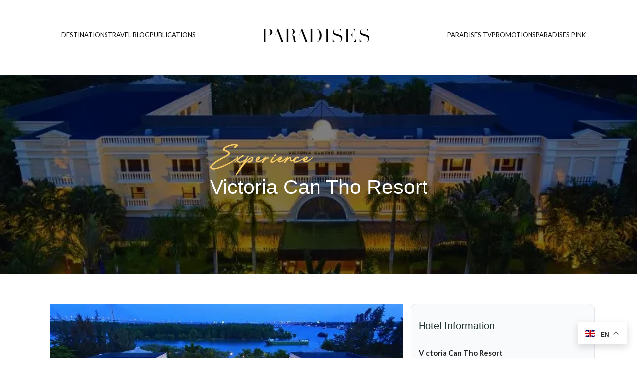

--- FILE ---
content_type: text/html; charset=UTF-8
request_url: https://paradises.com/destinations/asia/vietnam/south-vietnam/victoria-can-tho-resort/
body_size: 13873
content:
<!DOCTYPE html>
<html dir="ltr" lang="en-US" prefix="og: https://ogp.me/ns#">
<head>
	<meta charset="UTF-8">
	<meta http-equiv="X-UA-Compatible" content="IE=edge">
	<meta name="viewport" content="width=device-width, initial-scale=1">
  
	<title>Victoria Can Tho Resort - Paradises</title>
<link href="https://fonts.googleapis.com/css?family=Varela+Round:100,100i,200,200i,300,300i,400,400i,500,500i,600,600i,700,700i,800,800i,900,900i%7CRoboto+Slab:100,100i,200,200i,300,300i,400,400i,500,500i,600,600i,700,700i,800,800i,900,900i%7CRoboto:100,100i,200,200i,300,300i,400,400i,500,500i,600,600i,700,700i,800,800i,900,900i" rel="stylesheet">
		<!-- All in One SEO 4.9.3 - aioseo.com -->
	<meta name="description" content="Close to the city of Can Tho, Victoria Can Tho Resort is a quiet retreat on the banks of the Hau River, set amidst magnificent gardens featuring a plethora of exotic plants. This magnificent four-star resort blends colonial-style architecture with the natural beauty of the river. The resort features 92 rooms, including eight luxurious suites," />
	<meta name="robots" content="max-image-preview:large" />
	<link rel="canonical" href="https://paradises.com/destinations/asia/vietnam/south-vietnam/victoria-can-tho-resort/" />
	<meta name="generator" content="All in One SEO (AIOSEO) 4.9.3" />
		<meta property="og:locale" content="en_US" />
		<meta property="og:site_name" content="Paradises - Asian &amp; Pacific Resorts" />
		<meta property="og:type" content="article" />
		<meta property="og:title" content="Victoria Can Tho Resort - Paradises" />
		<meta property="og:description" content="Close to the city of Can Tho, Victoria Can Tho Resort is a quiet retreat on the banks of the Hau River, set amidst magnificent gardens featuring a plethora of exotic plants. This magnificent four-star resort blends colonial-style architecture with the natural beauty of the river. The resort features 92 rooms, including eight luxurious suites," />
		<meta property="og:url" content="https://paradises.com/destinations/asia/vietnam/south-vietnam/victoria-can-tho-resort/" />
		<meta property="og:image" content="https://paradises.local/wp-content/uploads/2017/02/logo-black-e1486126626624.png" />
		<meta property="og:image:secure_url" content="https://paradises.local/wp-content/uploads/2017/02/logo-black-e1486126626624.png" />
		<meta property="article:published_time" content="2019-08-28T13:35:14+00:00" />
		<meta property="article:modified_time" content="2024-12-12T09:15:54+00:00" />
		<meta name="twitter:card" content="summary_large_image" />
		<meta name="twitter:title" content="Victoria Can Tho Resort - Paradises" />
		<meta name="twitter:description" content="Close to the city of Can Tho, Victoria Can Tho Resort is a quiet retreat on the banks of the Hau River, set amidst magnificent gardens featuring a plethora of exotic plants. This magnificent four-star resort blends colonial-style architecture with the natural beauty of the river. The resort features 92 rooms, including eight luxurious suites," />
		<meta name="twitter:image" content="https://paradises.local/wp-content/uploads/2017/02/logo-black-e1486126626624.png" />
		<script type="application/ld+json" class="aioseo-schema">
			{"@context":"https:\/\/schema.org","@graph":[{"@type":"BreadcrumbList","@id":"https:\/\/paradises.com\/destinations\/asia\/vietnam\/south-vietnam\/victoria-can-tho-resort\/#breadcrumblist","itemListElement":[{"@type":"ListItem","@id":"https:\/\/paradises.com#listItem","position":1,"name":"Home","item":"https:\/\/paradises.com","nextItem":{"@type":"ListItem","@id":"https:\/\/paradises.com\/paradises-destinations\/#listItem","name":"Destinations"}},{"@type":"ListItem","@id":"https:\/\/paradises.com\/paradises-destinations\/#listItem","position":2,"name":"Destinations","item":"https:\/\/paradises.com\/paradises-destinations\/","nextItem":{"@type":"ListItem","@id":"https:\/\/paradises.com\/destinations\/asia\/#listItem","name":"Asia"},"previousItem":{"@type":"ListItem","@id":"https:\/\/paradises.com#listItem","name":"Home"}},{"@type":"ListItem","@id":"https:\/\/paradises.com\/destinations\/asia\/#listItem","position":3,"name":"Asia","item":"https:\/\/paradises.com\/destinations\/asia\/","nextItem":{"@type":"ListItem","@id":"https:\/\/paradises.com\/destinations\/asia\/vietnam\/#listItem","name":"Vietnam"},"previousItem":{"@type":"ListItem","@id":"https:\/\/paradises.com\/paradises-destinations\/#listItem","name":"Destinations"}},{"@type":"ListItem","@id":"https:\/\/paradises.com\/destinations\/asia\/vietnam\/#listItem","position":4,"name":"Vietnam","item":"https:\/\/paradises.com\/destinations\/asia\/vietnam\/","nextItem":{"@type":"ListItem","@id":"https:\/\/paradises.com\/destinations\/asia\/vietnam\/south-vietnam\/#listItem","name":"South Vietnam"},"previousItem":{"@type":"ListItem","@id":"https:\/\/paradises.com\/destinations\/asia\/#listItem","name":"Asia"}},{"@type":"ListItem","@id":"https:\/\/paradises.com\/destinations\/asia\/vietnam\/south-vietnam\/#listItem","position":5,"name":"South Vietnam","item":"https:\/\/paradises.com\/destinations\/asia\/vietnam\/south-vietnam\/","nextItem":{"@type":"ListItem","@id":"https:\/\/paradises.com\/destinations\/asia\/vietnam\/south-vietnam\/victoria-can-tho-resort\/#listItem","name":"Victoria Can Tho Resort"},"previousItem":{"@type":"ListItem","@id":"https:\/\/paradises.com\/destinations\/asia\/vietnam\/#listItem","name":"Vietnam"}},{"@type":"ListItem","@id":"https:\/\/paradises.com\/destinations\/asia\/vietnam\/south-vietnam\/victoria-can-tho-resort\/#listItem","position":6,"name":"Victoria Can Tho Resort","previousItem":{"@type":"ListItem","@id":"https:\/\/paradises.com\/destinations\/asia\/vietnam\/south-vietnam\/#listItem","name":"South Vietnam"}}]},{"@type":"Organization","@id":"https:\/\/paradises.com\/#organization","name":"Paradises","description":"Asian & Pacific Resorts","url":"https:\/\/paradises.com\/"},{"@type":"WebPage","@id":"https:\/\/paradises.com\/destinations\/asia\/vietnam\/south-vietnam\/victoria-can-tho-resort\/#webpage","url":"https:\/\/paradises.com\/destinations\/asia\/vietnam\/south-vietnam\/victoria-can-tho-resort\/","name":"Victoria Can Tho Resort - Paradises","description":"Close to the city of Can Tho, Victoria Can Tho Resort is a quiet retreat on the banks of the Hau River, set amidst magnificent gardens featuring a plethora of exotic plants. This magnificent four-star resort blends colonial-style architecture with the natural beauty of the river. The resort features 92 rooms, including eight luxurious suites,","inLanguage":"en-US","isPartOf":{"@id":"https:\/\/paradises.com\/#website"},"breadcrumb":{"@id":"https:\/\/paradises.com\/destinations\/asia\/vietnam\/south-vietnam\/victoria-can-tho-resort\/#breadcrumblist"},"image":{"@type":"ImageObject","url":"https:\/\/paradises.com\/wp-content\/uploads\/2019\/09\/viccantho_3-jpg.webp","@id":"https:\/\/paradises.com\/destinations\/asia\/vietnam\/south-vietnam\/victoria-can-tho-resort\/#mainImage","width":760,"height":427},"primaryImageOfPage":{"@id":"https:\/\/paradises.com\/destinations\/asia\/vietnam\/south-vietnam\/victoria-can-tho-resort\/#mainImage"},"datePublished":"2019-08-28T13:35:14+00:00","dateModified":"2024-12-12T09:15:54+00:00"},{"@type":"WebSite","@id":"https:\/\/paradises.com\/#website","url":"https:\/\/paradises.com\/","name":"Paradises","description":"Asian & Pacific Resorts","inLanguage":"en-US","publisher":{"@id":"https:\/\/paradises.com\/#organization"}}]}
		</script>
		<!-- All in One SEO -->

<link rel='dns-prefetch' href='//static.addtoany.com' />
<link rel='dns-prefetch' href='//unpkg.com' />
<link rel='dns-prefetch' href='//code.jquery.com' />
<link rel='dns-prefetch' href='//fonts.googleapis.com' />
<link rel='dns-prefetch' href='//use.fontawesome.com' />
<link rel="alternate" type="application/rss+xml" title="Paradises &raquo; Feed" href="https://paradises.com/feed/" />
<link rel="alternate" type="application/rss+xml" title="Paradises &raquo; Comments Feed" href="https://paradises.com/comments/feed/" />
<link rel="alternate" title="oEmbed (JSON)" type="application/json+oembed" href="https://paradises.com/wp-json/oembed/1.0/embed?url=https%3A%2F%2Fparadises.com%2Fdestinations%2Fasia%2Fvietnam%2Fsouth-vietnam%2Fvictoria-can-tho-resort%2F" />
<link rel="alternate" title="oEmbed (XML)" type="text/xml+oembed" href="https://paradises.com/wp-json/oembed/1.0/embed?url=https%3A%2F%2Fparadises.com%2Fdestinations%2Fasia%2Fvietnam%2Fsouth-vietnam%2Fvictoria-can-tho-resort%2F&#038;format=xml" />
<style type="text/css">.pt_splitter {
	display: block;
}</style><style id='wp-img-auto-sizes-contain-inline-css' type='text/css'>
img:is([sizes=auto i],[sizes^="auto," i]){contain-intrinsic-size:3000px 1500px}
/*# sourceURL=wp-img-auto-sizes-contain-inline-css */
</style>

<link rel='stylesheet' id='layerslider-css' href='https://paradises.com/wp-content/plugins/LayerSlider/assets/static/layerslider/css/layerslider.css?ver=7.15.1' type='text/css' media='all' />
<style id='wp-emoji-styles-inline-css' type='text/css'>

	img.wp-smiley, img.emoji {
		display: inline !important;
		border: none !important;
		box-shadow: none !important;
		height: 1em !important;
		width: 1em !important;
		margin: 0 0.07em !important;
		vertical-align: -0.1em !important;
		background: none !important;
		padding: 0 !important;
	}
/*# sourceURL=wp-emoji-styles-inline-css */
</style>
<link rel='stylesheet' id='wp-block-library-css' href='https://paradises.com/wp-includes/css/dist/block-library/style.min.css?ver=6.9' type='text/css' media='all' />
<style id='global-styles-inline-css' type='text/css'>
:root{--wp--preset--aspect-ratio--square: 1;--wp--preset--aspect-ratio--4-3: 4/3;--wp--preset--aspect-ratio--3-4: 3/4;--wp--preset--aspect-ratio--3-2: 3/2;--wp--preset--aspect-ratio--2-3: 2/3;--wp--preset--aspect-ratio--16-9: 16/9;--wp--preset--aspect-ratio--9-16: 9/16;--wp--preset--color--black: #000000;--wp--preset--color--cyan-bluish-gray: #abb8c3;--wp--preset--color--white: #ffffff;--wp--preset--color--pale-pink: #f78da7;--wp--preset--color--vivid-red: #cf2e2e;--wp--preset--color--luminous-vivid-orange: #ff6900;--wp--preset--color--luminous-vivid-amber: #fcb900;--wp--preset--color--light-green-cyan: #7bdcb5;--wp--preset--color--vivid-green-cyan: #00d084;--wp--preset--color--pale-cyan-blue: #8ed1fc;--wp--preset--color--vivid-cyan-blue: #0693e3;--wp--preset--color--vivid-purple: #9b51e0;--wp--preset--gradient--vivid-cyan-blue-to-vivid-purple: linear-gradient(135deg,rgb(6,147,227) 0%,rgb(155,81,224) 100%);--wp--preset--gradient--light-green-cyan-to-vivid-green-cyan: linear-gradient(135deg,rgb(122,220,180) 0%,rgb(0,208,130) 100%);--wp--preset--gradient--luminous-vivid-amber-to-luminous-vivid-orange: linear-gradient(135deg,rgb(252,185,0) 0%,rgb(255,105,0) 100%);--wp--preset--gradient--luminous-vivid-orange-to-vivid-red: linear-gradient(135deg,rgb(255,105,0) 0%,rgb(207,46,46) 100%);--wp--preset--gradient--very-light-gray-to-cyan-bluish-gray: linear-gradient(135deg,rgb(238,238,238) 0%,rgb(169,184,195) 100%);--wp--preset--gradient--cool-to-warm-spectrum: linear-gradient(135deg,rgb(74,234,220) 0%,rgb(151,120,209) 20%,rgb(207,42,186) 40%,rgb(238,44,130) 60%,rgb(251,105,98) 80%,rgb(254,248,76) 100%);--wp--preset--gradient--blush-light-purple: linear-gradient(135deg,rgb(255,206,236) 0%,rgb(152,150,240) 100%);--wp--preset--gradient--blush-bordeaux: linear-gradient(135deg,rgb(254,205,165) 0%,rgb(254,45,45) 50%,rgb(107,0,62) 100%);--wp--preset--gradient--luminous-dusk: linear-gradient(135deg,rgb(255,203,112) 0%,rgb(199,81,192) 50%,rgb(65,88,208) 100%);--wp--preset--gradient--pale-ocean: linear-gradient(135deg,rgb(255,245,203) 0%,rgb(182,227,212) 50%,rgb(51,167,181) 100%);--wp--preset--gradient--electric-grass: linear-gradient(135deg,rgb(202,248,128) 0%,rgb(113,206,126) 100%);--wp--preset--gradient--midnight: linear-gradient(135deg,rgb(2,3,129) 0%,rgb(40,116,252) 100%);--wp--preset--font-size--small: 13px;--wp--preset--font-size--medium: 20px;--wp--preset--font-size--large: 36px;--wp--preset--font-size--x-large: 42px;--wp--preset--spacing--20: 0.44rem;--wp--preset--spacing--30: 0.67rem;--wp--preset--spacing--40: 1rem;--wp--preset--spacing--50: 1.5rem;--wp--preset--spacing--60: 2.25rem;--wp--preset--spacing--70: 3.38rem;--wp--preset--spacing--80: 5.06rem;--wp--preset--shadow--natural: 6px 6px 9px rgba(0, 0, 0, 0.2);--wp--preset--shadow--deep: 12px 12px 50px rgba(0, 0, 0, 0.4);--wp--preset--shadow--sharp: 6px 6px 0px rgba(0, 0, 0, 0.2);--wp--preset--shadow--outlined: 6px 6px 0px -3px rgb(255, 255, 255), 6px 6px rgb(0, 0, 0);--wp--preset--shadow--crisp: 6px 6px 0px rgb(0, 0, 0);}:where(.is-layout-flex){gap: 0.5em;}:where(.is-layout-grid){gap: 0.5em;}body .is-layout-flex{display: flex;}.is-layout-flex{flex-wrap: wrap;align-items: center;}.is-layout-flex > :is(*, div){margin: 0;}body .is-layout-grid{display: grid;}.is-layout-grid > :is(*, div){margin: 0;}:where(.wp-block-columns.is-layout-flex){gap: 2em;}:where(.wp-block-columns.is-layout-grid){gap: 2em;}:where(.wp-block-post-template.is-layout-flex){gap: 1.25em;}:where(.wp-block-post-template.is-layout-grid){gap: 1.25em;}.has-black-color{color: var(--wp--preset--color--black) !important;}.has-cyan-bluish-gray-color{color: var(--wp--preset--color--cyan-bluish-gray) !important;}.has-white-color{color: var(--wp--preset--color--white) !important;}.has-pale-pink-color{color: var(--wp--preset--color--pale-pink) !important;}.has-vivid-red-color{color: var(--wp--preset--color--vivid-red) !important;}.has-luminous-vivid-orange-color{color: var(--wp--preset--color--luminous-vivid-orange) !important;}.has-luminous-vivid-amber-color{color: var(--wp--preset--color--luminous-vivid-amber) !important;}.has-light-green-cyan-color{color: var(--wp--preset--color--light-green-cyan) !important;}.has-vivid-green-cyan-color{color: var(--wp--preset--color--vivid-green-cyan) !important;}.has-pale-cyan-blue-color{color: var(--wp--preset--color--pale-cyan-blue) !important;}.has-vivid-cyan-blue-color{color: var(--wp--preset--color--vivid-cyan-blue) !important;}.has-vivid-purple-color{color: var(--wp--preset--color--vivid-purple) !important;}.has-black-background-color{background-color: var(--wp--preset--color--black) !important;}.has-cyan-bluish-gray-background-color{background-color: var(--wp--preset--color--cyan-bluish-gray) !important;}.has-white-background-color{background-color: var(--wp--preset--color--white) !important;}.has-pale-pink-background-color{background-color: var(--wp--preset--color--pale-pink) !important;}.has-vivid-red-background-color{background-color: var(--wp--preset--color--vivid-red) !important;}.has-luminous-vivid-orange-background-color{background-color: var(--wp--preset--color--luminous-vivid-orange) !important;}.has-luminous-vivid-amber-background-color{background-color: var(--wp--preset--color--luminous-vivid-amber) !important;}.has-light-green-cyan-background-color{background-color: var(--wp--preset--color--light-green-cyan) !important;}.has-vivid-green-cyan-background-color{background-color: var(--wp--preset--color--vivid-green-cyan) !important;}.has-pale-cyan-blue-background-color{background-color: var(--wp--preset--color--pale-cyan-blue) !important;}.has-vivid-cyan-blue-background-color{background-color: var(--wp--preset--color--vivid-cyan-blue) !important;}.has-vivid-purple-background-color{background-color: var(--wp--preset--color--vivid-purple) !important;}.has-black-border-color{border-color: var(--wp--preset--color--black) !important;}.has-cyan-bluish-gray-border-color{border-color: var(--wp--preset--color--cyan-bluish-gray) !important;}.has-white-border-color{border-color: var(--wp--preset--color--white) !important;}.has-pale-pink-border-color{border-color: var(--wp--preset--color--pale-pink) !important;}.has-vivid-red-border-color{border-color: var(--wp--preset--color--vivid-red) !important;}.has-luminous-vivid-orange-border-color{border-color: var(--wp--preset--color--luminous-vivid-orange) !important;}.has-luminous-vivid-amber-border-color{border-color: var(--wp--preset--color--luminous-vivid-amber) !important;}.has-light-green-cyan-border-color{border-color: var(--wp--preset--color--light-green-cyan) !important;}.has-vivid-green-cyan-border-color{border-color: var(--wp--preset--color--vivid-green-cyan) !important;}.has-pale-cyan-blue-border-color{border-color: var(--wp--preset--color--pale-cyan-blue) !important;}.has-vivid-cyan-blue-border-color{border-color: var(--wp--preset--color--vivid-cyan-blue) !important;}.has-vivid-purple-border-color{border-color: var(--wp--preset--color--vivid-purple) !important;}.has-vivid-cyan-blue-to-vivid-purple-gradient-background{background: var(--wp--preset--gradient--vivid-cyan-blue-to-vivid-purple) !important;}.has-light-green-cyan-to-vivid-green-cyan-gradient-background{background: var(--wp--preset--gradient--light-green-cyan-to-vivid-green-cyan) !important;}.has-luminous-vivid-amber-to-luminous-vivid-orange-gradient-background{background: var(--wp--preset--gradient--luminous-vivid-amber-to-luminous-vivid-orange) !important;}.has-luminous-vivid-orange-to-vivid-red-gradient-background{background: var(--wp--preset--gradient--luminous-vivid-orange-to-vivid-red) !important;}.has-very-light-gray-to-cyan-bluish-gray-gradient-background{background: var(--wp--preset--gradient--very-light-gray-to-cyan-bluish-gray) !important;}.has-cool-to-warm-spectrum-gradient-background{background: var(--wp--preset--gradient--cool-to-warm-spectrum) !important;}.has-blush-light-purple-gradient-background{background: var(--wp--preset--gradient--blush-light-purple) !important;}.has-blush-bordeaux-gradient-background{background: var(--wp--preset--gradient--blush-bordeaux) !important;}.has-luminous-dusk-gradient-background{background: var(--wp--preset--gradient--luminous-dusk) !important;}.has-pale-ocean-gradient-background{background: var(--wp--preset--gradient--pale-ocean) !important;}.has-electric-grass-gradient-background{background: var(--wp--preset--gradient--electric-grass) !important;}.has-midnight-gradient-background{background: var(--wp--preset--gradient--midnight) !important;}.has-small-font-size{font-size: var(--wp--preset--font-size--small) !important;}.has-medium-font-size{font-size: var(--wp--preset--font-size--medium) !important;}.has-large-font-size{font-size: var(--wp--preset--font-size--large) !important;}.has-x-large-font-size{font-size: var(--wp--preset--font-size--x-large) !important;}
/*# sourceURL=global-styles-inline-css */
</style>

<style id='classic-theme-styles-inline-css' type='text/css'>
/*! This file is auto-generated */
.wp-block-button__link{color:#fff;background-color:#32373c;border-radius:9999px;box-shadow:none;text-decoration:none;padding:calc(.667em + 2px) calc(1.333em + 2px);font-size:1.125em}.wp-block-file__button{background:#32373c;color:#fff;text-decoration:none}
/*# sourceURL=/wp-includes/css/classic-themes.min.css */
</style>
<style id='font-awesome-svg-styles-default-inline-css' type='text/css'>
.svg-inline--fa {
  display: inline-block;
  height: 1em;
  overflow: visible;
  vertical-align: -.125em;
}
/*# sourceURL=font-awesome-svg-styles-default-inline-css */
</style>
<link rel='stylesheet' id='font-awesome-svg-styles-css' href='https://paradises.com/wp-content/uploads/font-awesome/v6.5.1/css/svg-with-js.css' type='text/css' media='all' />
<style id='font-awesome-svg-styles-inline-css' type='text/css'>
   .wp-block-font-awesome-icon svg::before,
   .wp-rich-text-font-awesome-icon svg::before {content: unset;}
/*# sourceURL=font-awesome-svg-styles-inline-css */
</style>
<link rel='stylesheet' id='megamenu-css' href='https://paradises.com/wp-content/uploads/maxmegamenu/style.css?ver=6f79c1' type='text/css' media='all' />
<link rel='stylesheet' id='dashicons-css' href='https://paradises.com/wp-includes/css/dashicons.min.css?ver=6.9' type='text/css' media='all' />
<link rel='stylesheet' id='chld_thm_cfg_parent-css' href='https://paradises.com/wp-content/themes/eightydays/style.css?ver=6.9' type='text/css' media='all' />
<link rel='stylesheet' id='ion-range-slider-css-css' href='https://paradises.com/wp-content/themes/paradises-2024/libs/ionrangeslider/css/ion.rangeSlider.css?ver=2.2.0' type='text/css' media='all' />
<link rel='stylesheet' id='ion-range-slider-flat-css-css' href='https://paradises.com/wp-content/themes/paradises-2024/libs/ionrangeslider/css/ion.rangeSlider.skinNice.css?ver=2.2.0' type='text/css' media='all' />
<link rel='stylesheet' id='jquery-ui-css' href='https://code.jquery.com/ui/1.11.2/themes/smoothness/jquery-ui.css?ver=6.9' type='text/css' media='all' />
<link rel='stylesheet' id='bs-parent-style-css' href='https://paradises.com/wp-content/themes/paradises-2024/libs/bs532/css/bootstrap.min.css?ver=5.3.2' type='text/css' media='all' />
<link rel='stylesheet' id='fontawesome-css' href='https://paradises.com/wp-content/themes/paradises-2024/libs/fontawesome/css/all.min.css?ver=6.9' type='text/css' media='all' />
<link rel='stylesheet' id='fancybox-style-css' href='https://paradises.com/wp-content/themes/paradises-2024/assets/fancybox/jquery.fancybox.min.css?ver=6.9' type='text/css' media='all' />
<link rel='stylesheet' id='custom-css-css' href='https://paradises.com/wp-content/themes/paradises-2024/assets/custom.css?ver=2025.01.23.03.31.36' type='text/css' media='' />
<link rel='stylesheet' id='custom-vish-css-css' href='https://paradises.com/wp-content/themes/paradises-2024/assets/custom-vish.css?ver=2025.04.17.08.00.55' type='text/css' media='' />
<link rel='stylesheet' id='slick-css-css' href='https://paradises.com/wp-content/themes/paradises-2024/assets/slick/slick.css?ver=1.8.1' type='text/css' media='all' />
<link rel='stylesheet' id='slick-theme-css-css' href='https://paradises.com/wp-content/themes/paradises-2024/assets/slick/slick-theme.css?ver=1.8.1' type='text/css' media='all' />
<link rel='stylesheet' id='google-fonts-css' href='https://fonts.googleapis.com/css2?family=Playfair+Display:wght@400;700;900&#038;family=Raleway&#038;family=Ephesis&#038;display=swap' type='text/css' media='all' />
<link rel='stylesheet' id='lightbox-css-css' href='https://paradises.com/wp-content/themes/paradises-2024/libs/lightbox/css/lightbox.min.css?ver=6.9' type='text/css' media='all' />
<link rel='stylesheet' id='eightydays-fonts-css' href='https://fonts.googleapis.com/css?family=Lato%3A400%2C700%2C400italic%2C700italic%7CPoppins%3A300%2C600&#038;subset=latin%2Clatin-ext&#038;ver=6.9' type='text/css' media='all' />
<link rel='stylesheet' id='eightydays-bootstrap-css' href='https://paradises.com/wp-content/themes/eightydays/css/bootstrap.min.css?ver=3.3.5' type='text/css' media='all' />
<link rel='stylesheet' id='eightydays-css' href='https://paradises.com/wp-content/themes/paradises-2024/style.css?ver=6.9' type='text/css' media='all' />
<link rel='stylesheet' id='font-awesome-official-css' href='https://use.fontawesome.com/releases/v6.5.1/css/all.css' type='text/css' media='all' integrity="sha384-t1nt8BQoYMLFN5p42tRAtuAAFQaCQODekUVeKKZrEnEyp4H2R0RHFz0KWpmj7i8g" crossorigin="anonymous" />
<link rel='stylesheet' id='wp-pagenavi-css' href='https://paradises.com/wp-content/plugins/wp-pagenavi/pagenavi-css.css?ver=2.70' type='text/css' media='all' />
<link rel='stylesheet' id='addtoany-css' href='https://paradises.com/wp-content/plugins/add-to-any/addtoany.min.css?ver=1.16' type='text/css' media='all' />
<link rel='stylesheet' id='font-awesome-official-v4shim-css' href='https://use.fontawesome.com/releases/v6.5.1/css/v4-shims.css' type='text/css' media='all' integrity="sha384-5Jfdy0XO8+vjCRofsSnGmxGSYjLfsjjTOABKxVr8BkfvlaAm14bIJc7Jcjfq/xQI" crossorigin="anonymous" />
<script type="text/javascript" src="https://paradises.com/wp-includes/js/jquery/jquery.min.js?ver=3.7.1" id="jquery-core-js"></script>
<script type="text/javascript" src="https://paradises.com/wp-includes/js/jquery/jquery-migrate.min.js?ver=3.4.1" id="jquery-migrate-js"></script>
<script type="text/javascript" id="layerslider-utils-js-extra">
/* <![CDATA[ */
var LS_Meta = {"v":"7.15.1","fixGSAP":"1"};
//# sourceURL=layerslider-utils-js-extra
/* ]]> */
</script>
<script type="text/javascript" src="https://paradises.com/wp-content/plugins/LayerSlider/assets/static/layerslider/js/layerslider.utils.js?ver=7.15.1" id="layerslider-utils-js"></script>
<script type="text/javascript" src="https://paradises.com/wp-content/plugins/LayerSlider/assets/static/layerslider/js/layerslider.kreaturamedia.jquery.js?ver=7.15.1" id="layerslider-js"></script>
<script type="text/javascript" src="https://paradises.com/wp-content/plugins/LayerSlider/assets/static/layerslider/js/layerslider.transitions.js?ver=7.15.1" id="layerslider-transitions-js"></script>
<script type="text/javascript" id="addtoany-core-js-before">
/* <![CDATA[ */
window.a2a_config=window.a2a_config||{};a2a_config.callbacks=[];a2a_config.overlays=[];a2a_config.templates={};
a2a_config.icon_color="transparent,#5b5b5b";

//# sourceURL=addtoany-core-js-before
/* ]]> */
</script>
<script type="text/javascript" defer src="https://static.addtoany.com/menu/page.js" id="addtoany-core-js"></script>
<script type="text/javascript" defer src="https://paradises.com/wp-content/plugins/add-to-any/addtoany.min.js?ver=1.1" id="addtoany-jquery-js"></script>
<script type="text/javascript" src="//paradises.com/wp-content/plugins/revslider/sr6/assets/js/rbtools.min.js?ver=6.7.29" async id="tp-tools-js"></script>
<script type="text/javascript" src="//paradises.com/wp-content/plugins/revslider/sr6/assets/js/rs6.min.js?ver=6.7.35" async id="revmin-js"></script>
<meta name="generator" content="Powered by LayerSlider 7.15.1 - Build Heros, Sliders, and Popups. Create Animations and Beautiful, Rich Web Content as Easy as Never Before on WordPress." />
<!-- LayerSlider updates and docs at: https://layerslider.com -->
<link rel="https://api.w.org/" href="https://paradises.com/wp-json/" /><link rel="alternate" title="JSON" type="application/json" href="https://paradises.com/wp-json/wp/v2/destinations/38307" /><link rel="EditURI" type="application/rsd+xml" title="RSD" href="https://paradises.com/xmlrpc.php?rsd" />
<meta name="generator" content="WordPress 6.9" />
<link rel='shortlink' href='https://paradises.com/?p=38307' />
<script type="text/javascript">var ajaxurl = "https://paradises.com/wp-admin/admin-ajax.php";</script><meta name="generator" content="Powered by Slider Revolution 6.7.35 - responsive, Mobile-Friendly Slider Plugin for WordPress with comfortable drag and drop interface." />
<script>function setREVStartSize(e){
			//window.requestAnimationFrame(function() {
				window.RSIW = window.RSIW===undefined ? window.innerWidth : window.RSIW;
				window.RSIH = window.RSIH===undefined ? window.innerHeight : window.RSIH;
				try {
					var pw = document.getElementById(e.c).parentNode.offsetWidth,
						newh;
					pw = pw===0 || isNaN(pw) || (e.l=="fullwidth" || e.layout=="fullwidth") ? window.RSIW : pw;
					e.tabw = e.tabw===undefined ? 0 : parseInt(e.tabw);
					e.thumbw = e.thumbw===undefined ? 0 : parseInt(e.thumbw);
					e.tabh = e.tabh===undefined ? 0 : parseInt(e.tabh);
					e.thumbh = e.thumbh===undefined ? 0 : parseInt(e.thumbh);
					e.tabhide = e.tabhide===undefined ? 0 : parseInt(e.tabhide);
					e.thumbhide = e.thumbhide===undefined ? 0 : parseInt(e.thumbhide);
					e.mh = e.mh===undefined || e.mh=="" || e.mh==="auto" ? 0 : parseInt(e.mh,0);
					if(e.layout==="fullscreen" || e.l==="fullscreen")
						newh = Math.max(e.mh,window.RSIH);
					else{
						e.gw = Array.isArray(e.gw) ? e.gw : [e.gw];
						for (var i in e.rl) if (e.gw[i]===undefined || e.gw[i]===0) e.gw[i] = e.gw[i-1];
						e.gh = e.el===undefined || e.el==="" || (Array.isArray(e.el) && e.el.length==0)? e.gh : e.el;
						e.gh = Array.isArray(e.gh) ? e.gh : [e.gh];
						for (var i in e.rl) if (e.gh[i]===undefined || e.gh[i]===0) e.gh[i] = e.gh[i-1];
											
						var nl = new Array(e.rl.length),
							ix = 0,
							sl;
						e.tabw = e.tabhide>=pw ? 0 : e.tabw;
						e.thumbw = e.thumbhide>=pw ? 0 : e.thumbw;
						e.tabh = e.tabhide>=pw ? 0 : e.tabh;
						e.thumbh = e.thumbhide>=pw ? 0 : e.thumbh;
						for (var i in e.rl) nl[i] = e.rl[i]<window.RSIW ? 0 : e.rl[i];
						sl = nl[0];
						for (var i in nl) if (sl>nl[i] && nl[i]>0) { sl = nl[i]; ix=i;}
						var m = pw>(e.gw[ix]+e.tabw+e.thumbw) ? 1 : (pw-(e.tabw+e.thumbw)) / (e.gw[ix]);
						newh =  (e.gh[ix] * m) + (e.tabh + e.thumbh);
					}
					var el = document.getElementById(e.c);
					if (el!==null && el) el.style.height = newh+"px";
					el = document.getElementById(e.c+"_wrapper");
					if (el!==null && el) {
						el.style.height = newh+"px";
						el.style.display = "block";
					}
				} catch(e){
					console.log("Failure at Presize of Slider:" + e)
				}
			//});
		  };</script>
	<style>
		.desature {
			filter: url('data:image/svg+xml;utf8,<svg version="1.1" xmlns="http://www.w3.org/2000/svg" height="0"><filter id="greyscale"><feColorMatrix type="matrix" values="0.3333 0.3333 0.3333 0 0 0.3333 0.3333 0.3333 0 0 0.3333 0.3333 0.3333 0 0 0 0 0 1 0" /></filter></svg>#greyscale');
			-webkit-filter: grayscale(100%);
			-moz-filter: grayscale(100%);
			filter: grayscale(100%);
			filter: gray;
		}
	</style><style type="text/css">/** Mega Menu CSS: fs **/</style>
	
	
	<!-- Google Tag Manager -->
	<script>(function(w,d,s,l,i){w[l]=w[l]||[];w[l].push({'gtm.start':
	new Date().getTime(),event:'gtm.js'});var f=d.getElementsByTagName(s)[0],
	j=d.createElement(s),dl=l!='dataLayer'?'&l='+l:'';j.async=true;j.src=
	'https://www.googletagmanager.com/gtm.js?id='+i+dl;f.parentNode.insertBefore(j,f);
	})(window,document,'script','dataLayer','GTM-54PHXJ8');</script>
	<!-- End Google Tag Manager -->
	
	<script>
		jQuery(function($) {
			$('.type-destinations .vc_btn3-container a').addClass('outbound');
			$('.outbound').click(function() {
				var url = $(this).attr('href');
				ga('send', 'event', {
					eventCategory: 'outbound-article',
					eventAction: url,
					eventLabel: url
				});
			});
		});
	</script>
	
	<link rel="stylesheet" type="text/css" href="https://paradises.com/wp-content/themes/paradises-2024/assets/slick/slick.css"/>
	<link rel="stylesheet" type="text/css" href="https://paradises.com/wp-content/themes/paradises-2024/assets/slick/slick-theme.css"/>
<link rel='stylesheet' id='rs-plugin-settings-css' href='//paradises.com/wp-content/plugins/revslider/sr6/assets/css/rs6.css?ver=6.7.35' type='text/css' media='all' />
<style id='rs-plugin-settings-inline-css' type='text/css'>
#rs-demo-id {}
/*# sourceURL=rs-plugin-settings-inline-css */
</style>
</head>

<body  class="wp-singular destinations-template-default single single-destinations postid-38307 wp-theme-eightydays wp-child-theme-paradises-2024" itemscope="itemscope" itemtype="http://schema.org/WebPage">

  
<div id="page" class="site">
	
	<!-- Google Tag Manager (noscript) -->
	<noscript><iframe src="https://www.googletagmanager.com/ns.html?id=GTM-WKLD59S"
	height="0" width="0" style="display:none;visibility:hidden"></iframe></noscript>
	<!-- End Google Tag Manager (noscript) -->

	<a class="skip-link screen-reader-text" href="#content">Skip to content</a>

		<div class="top-bar fixed-top bg-white">
		<div class="container">
			<div class="top-bar-left pull-left">
									<nav id="top-bar-left-navigation" class="top-bar-navigation">
						<ul id="top-bar-left-menu" class="top-bar-menu"><li id="menu-item-46666" class="menu-item menu-item-type-post_type menu-item-object-page menu-item-home menu-item-46666"><a href="https://paradises.com/">HOME</a></li>
<li id="menu-item-46667" class="menu-item menu-item-type-post_type menu-item-object-page menu-item-46667"><a href="https://paradises.com/hotels/">DESTINATIONS</a></li>
<li id="menu-item-46668" class="menu-item menu-item-type-post_type menu-item-object-page menu-item-46668"><a href="https://paradises.com/travel-blog/">TRAVEL BLOG</a></li>
<li id="menu-item-46669" class="menu-item menu-item-type-post_type menu-item-object-page menu-item-46669"><a href="https://paradises.com/publications/">PUBLICATIONS</a></li>
<li id="menu-item-46670" class="menu-item menu-item-type-post_type menu-item-object-page menu-item-46670"><a href="https://paradises.com/paradises-tv/">PARADISES TV</a></li>
<li id="menu-item-46671" class="menu-item menu-item-type-post_type menu-item-object-page menu-item-46671"><a href="https://paradises.com/pink/">PARADISES PINK</a></li>
<li id="menu-item-46672" class="menu-item menu-item-type-post_type menu-item-object-page menu-item-46672"><a href="https://paradises.com/promotions">PARADISES PROMOTIONS</a></li>
</ul>					</nav>
								<div id="sidebar-toggle" class="sidebar-toggle">
					<span></span>
				</div>
			</div>

			<div class="top-bar-right pull-right text-right">
				<a href="https://paradises.com">
					<img src="https://paradises.com/wp-content/themes/paradises-2024/images/paradises-black-logo.png" alt="Paradises" width="70%">
				</a>
			</div>
		</div>
	</div><!-- .top-bar -->

	<!-- DESKTOP HEADER -->
	<header id="masthead" class="site-header white-header header-desktop" itemscope="itemscope" itemtype="http://schema.org/WPHeader">
    <nav class="nav-container">
        <!-- Left Menu -->
        <div class="nav-left-default">
            <div class="menu-main-menu-left-container"><ul id="menu-main-menu-left" class="header-left"><li id="menu-item-46534" class="menu-item menu-item-type-post_type menu-item-object-page menu-item-46534"><a href="https://paradises.com/hotels/">DESTINATIONS</a></li>
<li id="menu-item-46098" class="menu-item menu-item-type-post_type menu-item-object-page menu-item-46098"><a href="https://paradises.com/travel-blog/">TRAVEL BLOG</a></li>
<li id="menu-item-46097" class="menu-item menu-item-type-post_type menu-item-object-page menu-item-46097"><a href="https://paradises.com/publications/">PUBLICATIONS</a></li>
</ul></div>        </div>

        <!-- Logo in the center -->
        <div class="nav-logo">
            <a href="https://paradises.com">
                <img src="https://paradises.com/wp-content/themes/paradises-2024/images/paradises-black-logo.png" alt="Logo">
            </a>
        </div>

        <!-- Right Menu -->
        <div class="nav-right-default">
            <div class="menu-main-menu-right-container"><ul id="menu-main-menu-right" class="header-right"><li id="menu-item-46101" class="menu-item menu-item-type-post_type menu-item-object-page menu-item-46101"><a href="https://paradises.com/paradises-tv/">PARADISES TV</a></li>
<li id="menu-item-46099" class="menu-item menu-item-type-post_type menu-item-object-page menu-item-46099"><a href="https://paradises.com/promotions">PROMOTIONS</a></li>
<li id="menu-item-46100" class="menu-item menu-item-type-post_type menu-item-object-page menu-item-46100"><a href="https://paradises.com/pink/">PARADISES PINK</a></li>
</ul></div>        </div>
    </nav>
	</header>

	<!-- TABLET HEADER -->
		<header class="site-header white-header header-tablet" itemscope="itemscope" itemtype="http://schema.org/WPHeader">
    <nav class="navbar flex-column">
			 <!-- Logo in the center -->
        <div class="nav-logo">
            <a href="https://paradises.com">
                <img src="https://paradises.com/wp-content/themes/paradises-2024/images/paradises-black-logo.png" alt="Logo">
            </a>
        </div>
        <!-- Menu -->
        <div class="nav">
            <ul id="tablet-menu" class="tablet-menu-nav list-group flex-row"><li class="menu-item menu-item-type-post_type menu-item-object-page menu-item-home menu-item-46666"><a href="https://paradises.com/">HOME</a></li>
<li class="menu-item menu-item-type-post_type menu-item-object-page menu-item-46667"><a href="https://paradises.com/hotels/">DESTINATIONS</a></li>
<li class="menu-item menu-item-type-post_type menu-item-object-page menu-item-46668"><a href="https://paradises.com/travel-blog/">TRAVEL BLOG</a></li>
<li class="menu-item menu-item-type-post_type menu-item-object-page menu-item-46669"><a href="https://paradises.com/publications/">PUBLICATIONS</a></li>
<li class="menu-item menu-item-type-post_type menu-item-object-page menu-item-46670"><a href="https://paradises.com/paradises-tv/">PARADISES TV</a></li>
<li class="menu-item menu-item-type-post_type menu-item-object-page menu-item-46671"><a href="https://paradises.com/pink/">PARADISES PINK</a></li>
<li class="menu-item menu-item-type-post_type menu-item-object-page menu-item-46672"><a href="https://paradises.com/promotions">PARADISES PROMOTIONS</a></li>
</ul>        </div>
    </nav>
	</header>

		<div class="container-fluid px-0">
			<main id="main" class="site-main">
				<!-- Hero Start -->
			<div class="single-destination-hero" style="background-image: url('https://paradises.com/wp-content/uploads/2019/09/viccantho_3-jpg.webp');">
				<div class="hero-title">
					<img src="https://paradises.com/wp-content/themes/paradises-2024/images/experience.svg" alt="Experience" class="img-fluid">
					<h1 class="text-white mt-0">Victoria Can Tho Resort</h1>
				</div>
			</div>
		<!-- Hero End -->
			<div class="container">
			<div class="row">
									<div class="col-md-12 p-5" id="content">
									

<div class="mt-5">

<div class="row">
	<div class="col-md-8">
				<div class="layer-slider-top">
				<script type="text/javascript">jQuery(function() { _initLayerSlider( '#layerslider_488_ah9ubheld9nm', {createdWith: '6.5.8', sliderVersion: '6.5.8', allowFullscreen: true, pauseOnHover: 'enabled', skin: 'v6', sliderFadeInDuration: 350, globalBGSize: 'cover', useSrcset: true, skinsPath: 'https://paradises.com/wp-content/plugins/LayerSlider/assets/static/layerslider/skins/', performanceMode: true}); });</script><div id="layerslider_488_ah9ubheld9nm"  class="ls-wp-container fitvidsignore ls-selectable" style="width:1280px;height:720px;margin:0 auto;margin-bottom: 0px;"><div class="ls-slide" data-ls="bgsize:cover;bgposition:50% 50%;duration:4000;transition2d:104;"><img width="760" height="427" src="https://paradises.com/wp-content/uploads/2019/09/viccantho_3-jpg.webp" class="ls-bg" alt="" decoding="async" fetchpriority="high" /><div style="top:520px;left:379px;text-align:initial;font-weight:400;font-style:normal;text-decoration:none;opacity:0.7;mix-blend-mode:normal;width:527px;height:120px;font-size:16px;background:#ffffff;" class="ls-l ls-html-layer" data-ls="scalexin:0;position:relative;"></div><p style="top:544px;left:515px;text-align:initial;font-weight:400;font-style:normal;text-decoration:none;mix-blend-mode:normal;font-family:Roboto;font-size:20px;color:#363636;" class="ls-l ls-text-layer" data-ls="offsetyin:100%;durationin:900;delayin:100;clipin:0 0 100% 0;position:relative;">VICTORIA CAN THO RESORT</p><p style="top:578px;left:582px;text-align:initial;font-weight:400;font-style:normal;text-decoration:none;mix-blend-mode:normal;font-family:'Roboto Slab';font-size:15px;color:#878787;" class="ls-l ls-text-layer" data-ls="offsetyin:-100%;durationin:900;delayin:100;easingin:linear;clipin:100% 0 0 0;position:relative;">South Vietnam</p></div><div class="ls-slide" data-ls="bgsize:cover;bgposition:50% 50%;duration:4000;transition2d:104;"><img width="711" height="474" src="https://paradises.com/wp-content/uploads/2019/09/viccantho_2-jpg.webp" class="ls-bg" alt="" decoding="async" /></div><div class="ls-slide" data-ls="bgsize:cover;bgposition:50% 50%;duration:4000;transition2d:104;"><img width="711" height="474" src="https://paradises.com/wp-content/uploads/2019/09/viccantho_1-jpg.webp" class="ls-bg" alt="" decoding="async" /></div></div>		</div>
				<p><strong>Close to the city of Can Tho, Victoria Can Tho Resort is a quiet retreat on the banks of the Hau River, set amidst magnificent gardens featuring a plethora of exotic plants.</strong></p>
<p>This magnificent four-star resort blends colonial-style architecture with the natural beauty of the river.</p>
<p>The resort features 92 rooms, including eight luxurious suites, all designed with wooden f looring, authentic Vietnamese decoration and balconies offering spectacular views of the river, pool or garden. All rooms are equipped with satellite television, free Wi-Fi, direct dial telephone, in-room safety deposit box, minibar, tea and coffee making facilities, hairdryer, ceiling fan, and private bathroom with bathtub.</p>
<p>The elegant Spices Restaurant overlooks the Hau River, with both indoor and outdoor seating. The restaurant offers all-day dining featuring international and Vietnamese favourites. The semi open-air Cuu Long Bar features a vintage chic vibe with pool table and plush seating and serves up a wide range of light fare, refreshing cocktails and other beverages.</p>
<p>Relax with a rejuvenating spa treatment at the riverside spa with an indulgent selection of massages, wraps, scrubs and facials. Other facilities and services at the resort include swimming pools, tennis courts, a fitness centre, souvenir shop, kids club, tour services and more.</p>
<p>Located close to Can Tho town, but still a quiet retreat from the hustle and bustle of the city, the resort lies on the banks of the Hau River. The centre of Can Tho with its many restaurants, museums, temples and pagodas is just a 10-minute complimentary shuttle boat ride away or reachable by a short walk via a pedestrian bridge. With a large network of waterways, discover Can Tho&#8217;s scenic f loating market, quaint riverside and picturesque countryside, home to many small cottage industries.</p>
<p>Get to know the f lavours of the Mekong Delta with a hands-on cooking class. Take a bike tour along small countryside paths, green fields and tropical fruit orchards with Victoria Can Tho&#8217;s mountain bikes, or explore the Delta by boat, with stops in remote non-touristic sites, such as a golden Khmer Pagoda reminiscent of a setting from a Kipling story, or a village of gardens on stilts overlooking the river. Meet local people and learn about cottage industries.</p>
	</div>

	<!-- Hotel Information Start -->
	<div class="col-md-4 hotel-side-info">
		<h4 class="mt-0">Hotel Information</h4>
		<p><strong>Victoria Can Tho Resort</strong></p>
<div class="place-name">Cai Khe Ward,</div>
<div class="place-name">Can Tho, VIETNAM</div>
<div class="place-name">Tel: +84 292 381 0111</div>
<div class="place-name">Vietnam toll free: 1800 599 955</div>
<div class="place-name">Email: <a href="#" class="protected-email" data-user="resa.cantho" data-domain="victoriahotels.asia"></a></div>
		<a href="https://www.victoriahotels.asia/" target="_blank"><button type="button" class="button btn-outline-primary rounded-4">Visit Website</button></a>
		<div class="desti-location mt-4">
			<div class="desti-map">
				<iframe src="https://www.google.com/maps/embed?pb=!1m18!1m12!1m3!1d3928.7221258440904!2d105.79037837382292!3d10.039773372351528!2m3!1f0!2f0!3f0!3m2!1i1024!2i768!4f13.1!3m3!1m2!1s0x31a062a4cdb540cd:0x62f4b50f8a858d2a!2sVictoria%20Can%20Tho%20Resort!5e0!3m2!1sen!2sid!4v1733994939244!5m2!1sen!2sid" width="100%" height="450" style="border:0;" allowfullscreen="" loading="lazy" referrerpolicy="no-referrer-when-downgrade"></iframe>			</div>

	</div>
	<!-- Hotel Information End -->

</div>
	
  

  		
			
</div><!-- .entry-content -->

<section class="page-section banners-section">
	<div class="row">
		<div class="col-md-12">
			<h4 class="text-center mb-0 mt-3">Sponsors</h4>
			<p class="section-sub-title">Get inspired, or browse by interest</p>
		</div>
	</div>
	<div class="row row-banners-bottom ads">
    
         
					</div>
</section>				</div>

									
			</div>
		</div>


</main>
</div><!-- .container -->

<footer id="colophon" class="site-footer" itemscope="itemscope" itemtype="http://schema.org/WPFooter">
			<div class="footer-widgets">
			<div class="container">
				<div class="row">
					<div class="col-md-3 col-sm-6 widget widget_media_image" id="media_image-2"><img width="212" height="28" src="https://paradises.com/wp-content/uploads/2024/10/paradises-white-logo.png" class="image wp-image-46348  attachment-full size-full" alt="Paradises" style="max-width: 100%; height: auto;" decoding="async" loading="lazy" /></div><div class="col-md-3 col-sm-6 widget widget_nav_menu" id="nav_menu-4"><h4 class="widget-title"><span>Main Menu</span></h4><div class="menu-footer-menu-3-container"><ul id="menu-footer-menu-3" class="menu"><li id="menu-item-46207" class="menu-item menu-item-type-post_type menu-item-object-page menu-item-46207"><a href="https://paradises.com/destinations/">Destinations</a></li>
<li id="menu-item-46211" class="menu-item menu-item-type-post_type menu-item-object-page menu-item-46211"><a href="https://paradises.com/travel-blog/">Travel Blog</a></li>
<li id="menu-item-46210" class="menu-item menu-item-type-post_type menu-item-object-page menu-item-46210"><a href="https://paradises.com/publications/">Publications</a></li>
<li id="menu-item-46208" class="menu-item menu-item-type-post_type menu-item-object-page menu-item-46208"><a href="https://paradises.com/paradises-tv/">Paradises TV</a></li>
<li id="menu-item-46209" class="menu-item menu-item-type-post_type menu-item-object-page menu-item-46209"><a href="https://paradises.com/pink/">Paradises Pink</a></li>
</ul></div></div><div class="col-md-3 col-sm-6 widget widget_nav_menu" id="nav_menu-5"><h4 class="widget-title"><span>Information</span></h4><div class="menu-footer-information-container"><ul id="menu-footer-information" class="menu"><li id="menu-item-46213" class="menu-item menu-item-type-post_type menu-item-object-page menu-item-46213"><a href="https://paradises.com/about-us/">About Us</a></li>
</ul></div></div><div class="col-md-3 col-sm-6 widget widget_nav_menu" id="nav_menu-6"><h4 class="widget-title"><span>Follow Us</span></h4><div class="menu-footer-follow-us-container"><ul id="menu-footer-follow-us" class="menu"><li id="menu-item-46221" class="menu-item menu-item-type-custom menu-item-object-custom menu-item-46221"><a href="https://web.facebook.com/paradisescom">Facebook</a></li>
<li id="menu-item-46222" class="menu-item menu-item-type-custom menu-item-object-custom menu-item-46222"><a href="https://www.instagram.com/paradisescom/">Instagram</a></li>
</ul></div></div>				</div>
			</div>
		</div>
	
	<div class="site-info clearfix">
		<div class="container formobile">
			<div class="credit formobile">
				Copyright &copy; 2026 <a href="https://paradises.com/" rel="home">Paradises</a>. All rights reserved.							</div>
		</div><!-- .container -->
	</div><!-- .site-info -->
</footer>
</div><!-- #page -->

	<aside class="mobile-sidebar">
					<nav class="mobile-navigation">
				<ul id="primary-menu-mobile" class="primary-menu-mobile"><li class="menu-item menu-item-type-post_type menu-item-object-page menu-item-home menu-item-46666"><a href="https://paradises.com/">HOME</a></li>
<li class="menu-item menu-item-type-post_type menu-item-object-page menu-item-46667"><a href="https://paradises.com/hotels/">DESTINATIONS</a></li>
<li class="menu-item menu-item-type-post_type menu-item-object-page menu-item-46668"><a href="https://paradises.com/travel-blog/">TRAVEL BLOG</a></li>
<li class="menu-item menu-item-type-post_type menu-item-object-page menu-item-46669"><a href="https://paradises.com/publications/">PUBLICATIONS</a></li>
<li class="menu-item menu-item-type-post_type menu-item-object-page menu-item-46670"><a href="https://paradises.com/paradises-tv/">PARADISES TV</a></li>
<li class="menu-item menu-item-type-post_type menu-item-object-page menu-item-46671"><a href="https://paradises.com/pink/">PARADISES PINK</a></li>
<li class="menu-item menu-item-type-post_type menu-item-object-page menu-item-46672"><a href="https://paradises.com/promotions">PARADISES PROMOTIONS</a></li>
</ul>			</nav>
			</aside>



		<script>
			window.RS_MODULES = window.RS_MODULES || {};
			window.RS_MODULES.modules = window.RS_MODULES.modules || {};
			window.RS_MODULES.waiting = window.RS_MODULES.waiting || [];
			window.RS_MODULES.defered = false;
			window.RS_MODULES.moduleWaiting = window.RS_MODULES.moduleWaiting || {};
			window.RS_MODULES.type = 'compiled';
		</script>
		<script type="speculationrules">
{"prefetch":[{"source":"document","where":{"and":[{"href_matches":"/*"},{"not":{"href_matches":["/wp-*.php","/wp-admin/*","/wp-content/uploads/*","/wp-content/*","/wp-content/plugins/*","/wp-content/themes/paradises-2024/*","/wp-content/themes/eightydays/*","/*\\?(.+)"]}},{"not":{"selector_matches":"a[rel~=\"nofollow\"]"}},{"not":{"selector_matches":".no-prefetch, .no-prefetch a"}}]},"eagerness":"conservative"}]}
</script>
<div class="gtranslate_wrapper" id="gt-wrapper-48373010"></div><script type="text/javascript" src="https://paradises.com/wp-content/plugins/email-protection/email-protection.js?ver=1.0" id="acf-email-protect-js"></script>
<script type="text/javascript" id="hotel-dir-js-extra">
/* <![CDATA[ */
var PARADISES = {"is_pagespeed":"no","theme_url":"https://paradises.com/wp-content/themes/paradises-2024","ajaxurl":"https://paradises.com/wp-admin/admin-ajax.php"};
//# sourceURL=hotel-dir-js-extra
/* ]]> */
</script>
<script type="text/javascript" src="https://paradises.com/wp-content/themes/paradises-2024/assets/hotel-dir.js?ver=2025.01.23.03.31.36" id="hotel-dir-js"></script>
<script type="text/javascript" src="https://paradises.com/wp-content/themes/paradises-2024/libs/ionrangeslider/js/ion.rangeSlider.min.js?ver=2.2.0" id="ion-range-slider-js"></script>
<script type="text/javascript" src="https://paradises.com/wp-includes/js/jquery/ui/core.min.js?ver=1.13.3" id="jquery-ui-core-js"></script>
<script type="text/javascript" src="https://paradises.com/wp-includes/js/jquery/ui/datepicker.min.js?ver=1.13.3" id="jquery-ui-datepicker-js"></script>
<script type="text/javascript" id="jquery-ui-datepicker-js-after">
/* <![CDATA[ */
jQuery(function(jQuery){jQuery.datepicker.setDefaults({"closeText":"Close","currentText":"Today","monthNames":["January","February","March","April","May","June","July","August","September","October","November","December"],"monthNamesShort":["Jan","Feb","Mar","Apr","May","Jun","Jul","Aug","Sep","Oct","Nov","Dec"],"nextText":"Next","prevText":"Previous","dayNames":["Sunday","Monday","Tuesday","Wednesday","Thursday","Friday","Saturday"],"dayNamesShort":["Sun","Mon","Tue","Wed","Thu","Fri","Sat"],"dayNamesMin":["S","M","T","W","T","F","S"],"dateFormat":"MM d, yy","firstDay":1,"isRTL":false});});
//# sourceURL=jquery-ui-datepicker-js-after
/* ]]> */
</script>
<script type="text/javascript" src="https://paradises.com/wp-content/themes/paradises-2024/libs/bs532/js/bootstrap.min.js?ver=5.3.2" id="bs-parent-script-js"></script>
<script type="text/javascript" src="https://paradises.com/wp-content/themes/paradises-2024/assets/fancybox/jquery.fancybox.min.js?ver=6.9" id="fancybox-script-js"></script>
<script type="text/javascript" src="https://paradises.com/wp-content/themes/paradises-2024/assets/jquery.formatCurrency-1.4.0.min.js?ver=1.4.0" id="format-currency-js"></script>
<script type="text/javascript" src="https://paradises.com/wp-content/themes/paradises-2024/assets/js.cookie.js?ver=1.4.1" id="js-cookie-js"></script>
<script type="text/javascript" src="https://paradises.com/wp-content/themes/paradises-2024/assets/jquery.flexslider-min.js?ver=2.6.4" id="flexslider-js-js"></script>
<script type="text/javascript" src="https://paradises.com/wp-includes/js/imagesloaded.min.js?ver=5.0.0" id="imagesloaded-js"></script>
<script type="text/javascript" src="https://unpkg.com/isotope-layout@3/dist/isotope.pkgd.min.js?ver=3.0.0" id="isotope-layout-js"></script>
<script type="text/javascript" src="https://paradises.com/wp-content/themes/paradises-2024/assets/paradises.js?ver=2025.01.23.03.31.36" id="paradises-script-js"></script>
<script type="text/javascript" src="https://paradises.com/wp-content/themes/paradises-2024/assets/slick/slick.min.js?ver=1.8.1" id="slick-js-js"></script>
<script type="text/javascript" src="https://paradises.com/wp-content/themes/paradises-2024/libs/lightbox/js/lightbox.min.js" id="lightbox-js-js"></script>
<script type="text/javascript" src="https://paradises.com/wp-content/themes/eightydays/js/script.js?ver=6.9" id="eightydays-js"></script>
<script type="text/javascript" src="https://paradises.com/wp-includes/js/hoverIntent.min.js?ver=1.10.2" id="hoverIntent-js"></script>
<script type="text/javascript" src="https://paradises.com/wp-content/plugins/megamenu/js/maxmegamenu.js?ver=3.7" id="megamenu-js"></script>
<script type="text/javascript" id="gt_widget_script_48373010-js-before">
/* <![CDATA[ */
window.gtranslateSettings = /* document.write */ window.gtranslateSettings || {};window.gtranslateSettings['48373010'] = {"default_language":"en","languages":["zh-CN","en","ja","ko"],"url_structure":"none","flag_style":"2d","wrapper_selector":"#gt-wrapper-48373010","alt_flags":[],"float_switcher_open_direction":"top","switcher_horizontal_position":"right","switcher_vertical_position":"bottom","custom_css":".gt_float_switcher img {\r\nwidth: 20px !important;\r\n}\r\n\r\n.gt-lang-code {\r\nfont-size: 12px;\r\ntop: unset;\r\n}\r\n\r\n.gt_options a {\r\nfont-size: 12px;\r\npadding: 5px 10px !important\r\n}","flags_location":"\/wp-content\/plugins\/gtranslate\/flags\/"};
//# sourceURL=gt_widget_script_48373010-js-before
/* ]]> */
</script><script src="https://paradises.com/wp-content/plugins/gtranslate/js/float.js?ver=6.9" data-no-optimize="1" data-no-minify="1" data-gt-orig-url="/destinations/asia/vietnam/south-vietnam/victoria-can-tho-resort/" data-gt-orig-domain="paradises.com" data-gt-widget-id="48373010" defer></script><script id="wp-emoji-settings" type="application/json">
{"baseUrl":"https://s.w.org/images/core/emoji/17.0.2/72x72/","ext":".png","svgUrl":"https://s.w.org/images/core/emoji/17.0.2/svg/","svgExt":".svg","source":{"concatemoji":"https://paradises.com/wp-includes/js/wp-emoji-release.min.js?ver=6.9"}}
</script>
<script type="module">
/* <![CDATA[ */
/*! This file is auto-generated */
const a=JSON.parse(document.getElementById("wp-emoji-settings").textContent),o=(window._wpemojiSettings=a,"wpEmojiSettingsSupports"),s=["flag","emoji"];function i(e){try{var t={supportTests:e,timestamp:(new Date).valueOf()};sessionStorage.setItem(o,JSON.stringify(t))}catch(e){}}function c(e,t,n){e.clearRect(0,0,e.canvas.width,e.canvas.height),e.fillText(t,0,0);t=new Uint32Array(e.getImageData(0,0,e.canvas.width,e.canvas.height).data);e.clearRect(0,0,e.canvas.width,e.canvas.height),e.fillText(n,0,0);const a=new Uint32Array(e.getImageData(0,0,e.canvas.width,e.canvas.height).data);return t.every((e,t)=>e===a[t])}function p(e,t){e.clearRect(0,0,e.canvas.width,e.canvas.height),e.fillText(t,0,0);var n=e.getImageData(16,16,1,1);for(let e=0;e<n.data.length;e++)if(0!==n.data[e])return!1;return!0}function u(e,t,n,a){switch(t){case"flag":return n(e,"\ud83c\udff3\ufe0f\u200d\u26a7\ufe0f","\ud83c\udff3\ufe0f\u200b\u26a7\ufe0f")?!1:!n(e,"\ud83c\udde8\ud83c\uddf6","\ud83c\udde8\u200b\ud83c\uddf6")&&!n(e,"\ud83c\udff4\udb40\udc67\udb40\udc62\udb40\udc65\udb40\udc6e\udb40\udc67\udb40\udc7f","\ud83c\udff4\u200b\udb40\udc67\u200b\udb40\udc62\u200b\udb40\udc65\u200b\udb40\udc6e\u200b\udb40\udc67\u200b\udb40\udc7f");case"emoji":return!a(e,"\ud83e\u1fac8")}return!1}function f(e,t,n,a){let r;const o=(r="undefined"!=typeof WorkerGlobalScope&&self instanceof WorkerGlobalScope?new OffscreenCanvas(300,150):document.createElement("canvas")).getContext("2d",{willReadFrequently:!0}),s=(o.textBaseline="top",o.font="600 32px Arial",{});return e.forEach(e=>{s[e]=t(o,e,n,a)}),s}function r(e){var t=document.createElement("script");t.src=e,t.defer=!0,document.head.appendChild(t)}a.supports={everything:!0,everythingExceptFlag:!0},new Promise(t=>{let n=function(){try{var e=JSON.parse(sessionStorage.getItem(o));if("object"==typeof e&&"number"==typeof e.timestamp&&(new Date).valueOf()<e.timestamp+604800&&"object"==typeof e.supportTests)return e.supportTests}catch(e){}return null}();if(!n){if("undefined"!=typeof Worker&&"undefined"!=typeof OffscreenCanvas&&"undefined"!=typeof URL&&URL.createObjectURL&&"undefined"!=typeof Blob)try{var e="postMessage("+f.toString()+"("+[JSON.stringify(s),u.toString(),c.toString(),p.toString()].join(",")+"));",a=new Blob([e],{type:"text/javascript"});const r=new Worker(URL.createObjectURL(a),{name:"wpTestEmojiSupports"});return void(r.onmessage=e=>{i(n=e.data),r.terminate(),t(n)})}catch(e){}i(n=f(s,u,c,p))}t(n)}).then(e=>{for(const n in e)a.supports[n]=e[n],a.supports.everything=a.supports.everything&&a.supports[n],"flag"!==n&&(a.supports.everythingExceptFlag=a.supports.everythingExceptFlag&&a.supports[n]);var t;a.supports.everythingExceptFlag=a.supports.everythingExceptFlag&&!a.supports.flag,a.supports.everything||((t=a.source||{}).concatemoji?r(t.concatemoji):t.wpemoji&&t.twemoji&&(r(t.twemoji),r(t.wpemoji)))});
//# sourceURL=https://paradises.com/wp-includes/js/wp-emoji-loader.min.js
/* ]]> */
</script>
	<script type="text/javascript">
		jQuery(document).ready(function($) {
			$('.greyy img').addClass('desature');
		});
	</script>
<script type="text/javascript" src="https://paradises.com/wp-content/themes/paradises-2024/assets/slick/slick.min.js"></script>

<script defer src="https://static.cloudflareinsights.com/beacon.min.js/vcd15cbe7772f49c399c6a5babf22c1241717689176015" integrity="sha512-ZpsOmlRQV6y907TI0dKBHq9Md29nnaEIPlkf84rnaERnq6zvWvPUqr2ft8M1aS28oN72PdrCzSjY4U6VaAw1EQ==" data-cf-beacon='{"version":"2024.11.0","token":"d5007ac500d24075a0d3ffde2bd63acb","r":1,"server_timing":{"name":{"cfCacheStatus":true,"cfEdge":true,"cfExtPri":true,"cfL4":true,"cfOrigin":true,"cfSpeedBrain":true},"location_startswith":null}}' crossorigin="anonymous"></script>
</body>
</html>


<!-- Page supported by LiteSpeed Cache 7.7 on 2026-01-24 03:50:24 -->

--- FILE ---
content_type: text/css
request_url: https://paradises.com/wp-content/themes/paradises-2024/assets/custom.css?ver=2025.01.23.03.31.36
body_size: 6489
content:
@import url("https://fonts.googleapis.com/css?family=Cinzel");
.entry-meta .categories a {
  font-size: 16px;
}
.entry-content a {
  color: #03a9f4;
}
.deals-wrapper h3 {
  margin-bottom: 20px;
  text-align: center;
}
.slider-wrapper {
  margin-bottom: 60px;
}
.single-destinations .hentry {
  padding-right: 15px;
}
.single-competitions #content {
  float: none;
  margin: 0 auto;
}
.single-competitions .entry-content {
  text-align: justify;
}
.slide-overlay {
  position: absolute;
  right: 20px;
  bottom: 20px;
  text-align: right;
}
.slide-overlay .overlay-title {
  font-family: "Cinzel", serif;
  font-weight: normal;
  color: #fff;
  margin-top: 0;
  margin-bottom: 10px;
  text-shadow: 1px 1px 4px #000;
  font-size: 20px;
}
.slide-overlay .overlay-subtitle {
  font-family: "Cinzel", serif;
  font-weight: normal;
  color: #fff;
  margin: 0;
  text-shadow: 1px 1px 4px #000;
  font-size: 14px;
}
.layer-slider-top {
  margin-bottom: 60px;
}
#destinations-list {
  list-style-type: none;
  padding-left: 0;
  margin-top: 10px;
}
#destinations-list .checkbox span {
  font-family: Poppins, sans-serif;
  font-size: 13px;
  line-height: 28px;
  text-transform: uppercase;
}
#destinations-list .checkbox input[type="checkbox"] {
  position: relative;
  top: 1px;
  margin-right: 4px;
}
#destinations-list li > .toggle-list::before {
  content: "+";
  position: absolute;
  left: 0;
  top: 7px;
  border: 1px solid #cacaca;
  display: inline-block;
  width: 11px;
  height: 11px;
  line-height: 10px;
  text-align: center;
  font-size: 13px;
  font-family: Arial;
  cursor: pointer;
}
#destinations-list .hotel-list-entry.collapsed > .toggle-list::before {
  content: "-";
  line-height: 8px;
}
#destinations-list .hotel-list-entry > .destination-list-child {
  display: none;
}
#destinations-list .hotel-list-entry.collapsed > .destination-list-child {
  display: block;
}
#destinations-list .hotel-list-entry.last li {
  padding-left: 10px;
}
#destinations-list .hotel-list-entry.last li > .toggle-list {
  display: none;
}
#destinations-list li {
  position: relative;
  padding-left: 18px;
  line-height: 24px;
  white-space: nowrap;
  overflow: hidden;
}
#destinations-list .checkbox label {
  cursor: pointer;
  user-select: none;
  -moz-user-select: none;
  -webkit-user-select: none;
}
#destinations-list .checkbox {
  height: 24px;
}
.destination-list-child {
  list-style-type: none;
  padding: 0;
}
.hotel-sidebar-title {
  font-family: Poppins;
  font-weight: normal;
  font-size: 13px;
  text-transform: uppercase;
  color: #333;
  line-height: normal;
  border-bottom: 1px solid #eaeaea;
  padding-bottom: 10px;
  margin-top: 20px;
  text-align: center;
}
.row-hotel-dir-list {
  margin-top: 20px;
}
.hotel-dir-entry {
  margin-bottom: 25px;
}
.hotel-dir-thumb {
  position: relative;
  overflow: hidden;
}
.hotel-dir-thumb img {
  width: 100%;
}
.hotel-dir-info {
  overflow: hidden;
  padding: 15px 10px;
  border-bottom: 1px solid #b1b1b1;
  box-shadow: 0 2px 0 0 rgba(0, 0, 0, 0.05);
  background: #f3efef;
}
#row-blog .hotel-dir-info {
  text-align: center;
  background: #fff;
  padding-top: 20px;
}
#row-blog .hotel-dir-info .entry-summary {
  height: 90px;
  overflow: hidden;
  text-align: left;
  padding-top: 10px;
}
a.hotel-dir-entry-title {
  position: relative;
  display: block;
  font-family: Poppins, sans-serif;
  font-size: 13px;
  padding-right: 90px;
  height: 2.5em;
  color: #000;
  line-height: 18px;
  font-weight: 500;
  text-transform: uppercase;
}
a.hotel-dir-entry-title .price {
  text-align: right;
  position: absolute;
  right: 0;
  top: 0;
  font-size: 11px;
}
a.hotel-dir-entry-title .price strong {
  display: block;
  color: #ff9a00;
  font-size: 19px;
  font-weight: bold;
}
#destinations-list.loading {
  position: relative;
}
#destinations-list.loading:after {
  content: "";
  position: absolute;
  width: 100%;
  height: 100%;
  left: 0;
  top: 0;
  background: rgba(255, 255, 255, 0.5);
  z-index: 100;
  cursor: progress;
}
.hotel-dir-content-title,
#sidebar-right h3,
.dest-content-title {
  font-size: 24px;
  border-bottom: 1px solid #eaeaea;
  padding-bottom: 17px;
  color: #333;
}
.hotel-dir-info .city {
  color: #000;
  font-weight: 300;
  font-size: 14px;
}
.hotel-dir-info .mid-row {
  border-bottom: 1px solid #bdbdbd;
}
.hotel-dir-info .more-btns {
  text-align: center;
  padding-top: 10px;
}
.hotel-dir-info .more-btns .more-btn {
  display: inline-block;
  background: #737373;
  color: #fff;
  width: 29px;
  height: 29px;
  line-height: 27px;
  font-size: 14px;
  margin: 0 3px;
  border: 1px solid #737373;
  border-radius: 50%;
  transition: none;
  -moz-transition: none;
  -webkit-transition: none;
}
.hotel-dir-info .more-btns .more-btn:hover {
  background: transparent;
  color: #737373;
  transition: none;
  -moz-transition: none;
  -webkit-transition: none;
}
.hotel-dir-info .more-btns .more-btn i {
  transition: none;
  -moz-transition: none;
  -webkit-transition: none;
}
.hotel-dir-info .more-btns .more-btn:hover i {
  transition: none;
  -moz-transition: none;
  -webkit-transition: none;
}
.info-btns {
  padding-top: 10px;
  text-align: center;
  font-family: Poppins;
}
.info-btns a {
  display: block;
  line-height: normal;
}
.info-btns a.link-web {
  margin-bottom: 2px;
  font-weight: bold;
}
.info-btns a {
  font-size: 13px;
}
.info-btns a.link-promo {
  text-transform: uppercase;
  letter-spacing: 1px;
  color: #ff9a00;
  font-weight: bold;
}
.info-btns.single-link {
  height: 52px;
}
.info-btns.single-link a {
  margin-top: 11px;
}
#top-vda-list .vda-entry a {
  display: inline-block;
  width: 100%;
  height: 100%;
}
#top-vda-list .vda-entry a img {
  width: 100%;
}

#top-vda-space {
  margin-bottom: 0px;
  margin-top: 20px;
}
.vda-entry {
  margin-bottom: 15px;
  text-align: center;
}
#top-vda-list .vda-entry {
  overflow: hidden;
  max-height: 580px;
}
.page-title {
  margin-top: 9px;
  margin-bottom: 10px;
  font-family: Poppins;
  text-transform: uppercase;
}
.page-sub-title {
  margin-top: 0;
  font-family: Poppins;
  font-weight: normal;
}
#row-hotels .hotel-dir-entry.vda .hotel-dir-thumb {
  overflow: hidden;
  height: 314.5px;
  background: rgba(0, 0, 0, 0.02);
}
#row-hotels .hotel-dir-entry.vda .hotel-dir-thumb img {
  position: relative;
  width: auto;
  max-height: 100%;
  top: 50%;
  transform: translateY(-50%);
  -moz-transform: translateY(-50%);
  -ms-transform: translateY(-50%);
  -webkit-transform: translateY(-50%);
}
#row-hotels .hotel-dir-thumb {
  height: 164px;
}
#row-hotels .hotel-dir-entry.vda .hotel-dir-thumb a {
  position: absolute;
  display: block;
  max-height: 100%;
  left: 0;
  right: 0;
  top: 0;
  bottom: 0;
  margin: auto;
  text-align: center;
}

#row-hotels .hotel-dir-entry.vda .hotel-dir-thumb:after {
  content: "Sponsor";
  display: inline-block;
  position: absolute;
  background: #9a9a9a;
  z-index: 100000;
  font-size: 14px;
  text-transform: uppercase;
  font-family: Poppins;
  color: #fff;
  width: 150px;
  text-align: center;
  right: -44px;
  top: 23px;
  box-shadow: 0 0 13px 2px rgba(0, 0, 0, 0.17);
  -moz-box-shadow: 0 0 13px 2px rgba(0, 0, 0, 0.17);
  -ms-box-shadow: 0 0 13px 2px rgba(0, 0, 0, 0.17);
  -webkit-box-shadow: 0 0 13px 2px rgba(0, 0, 0, 0.17);
  transform: rotate(50deg);
  -moz-transform: rotate(50deg);
  -ms-transform: rotate(50deg);
  -webkit-transform: rotate(50deg);
}
#row-blog .entry-title {
  height: 44px;
  overflow: hidden;
}
#row-blog .hotel-dir-info {
  padding-left: 0;
  padding-right: 0;
  text-align: center;
  background: #fff;
  border: none;
  box-shadow: none;
}
#row-blog .entry-meta .categories {
  height: 32px;
  overflow: hidden;
}
#row-blog .col-sm-6 {
  margin-bottom: 20px;
}

.directory-menu .directory-menu-list {
  position: relative;
  padding: 0;
  list-style-type: none;
  border: 1px solid #eee;
  border-width: 1px 0;
  text-align: center;
}
.directory-menu .directory-menu-list > li {
  display: inline-block;
  cursor: pointer;
}
.directory-menu .directory-menu-list > li .destination-dropdown {
  display: none;
  position: absolute;
  z-index: 1000000;
  padding: 0;
  list-style-type: none;
  width: 100%;
  background: #fff;
  left: 0;
  cursor: default;
  text-align: left;
}
.directory-menu .directory-menu-list > li .destination-dropdown ul {
  padding: 0;
  list-style-type: none;
}
.directory-menu .directory-menu-list > li:hover .destination-dropdown {
  display: block;
  padding: 10px 15px;
  border: 1px solid #ebebeb;
  box-shadow: 1px 3px 6px 0px rgba(0, 0, 0, 0.17);
  column-count: 2;
}
.directory-menu .directory-menu-list > li > span {
  display: inline-block;
  padding: 8px 20px;
  line-height: normal;
  text-transform: uppercase;
  font-family: Poppins;
  letter-spacing: 2px;
  color: #818181;
}
.directory-menu .directory-menu-list > li .destination-dropdown ul li label {
  display: block;
}

.directory-menu .directory-menu-list > li:hover > span {
  background: #6ebfff;
  color: #fff;
}
.directory-menu .directory-menu-list > li .destination-dropdown ul li input {
  width: 12px;
  position: relative;
  top: 2px;
}
.directory-menu .directory-menu-list > li .destination-dropdown ul li {
  text-transform: uppercase;
  font-family: Poppins;
  font-size: 14px;
  user-select: none;
  -moz-user-select: none;
  -webkit-user-select: none;
}
.page-template-hotel-template-dev #masthead {
  margin-bottom: 0;
}
.col-filters,
.col-filters * {
  transition: none;
}

.top-text {
  font-family: Poppins;
  font-weight: normal;
  font-size: 13px;
  text-transform: uppercase;
  line-height: normal;
  text-align: center;
}
label.filter-label {
  font-weight: normal;
  font-family: Poppins;
  text-transform: uppercase;
  font-size: 13px;
}
.partner-logo {
  display: inline-block;
  text-align: left;
  margin-top: -30px;
  position: relative;
  top: 12px;
}
.partner-logo a {
  display: inline-block;
  margin-right: 20px;
}
.partner-logo a img {
  height: 56px;
  height: 46px;
}
.partner-logo a:first-child {
  margin-left: 40px;
}
.sk-fading-circle {
  margin: 100px auto;
  width: 40px;
  height: 40px;
  position: relative;
}
.sk-fading-circle .sk-circle {
  width: 100%;
  height: 100%;
  position: absolute;
  left: 0;
  top: 0;
}
.sk-fading-circle .sk-circle:before {
  content: "";
  display: block;
  margin: 0 auto;
  width: 15%;
  height: 15%;
  background-color: #333;
  border-radius: 100%;
  -webkit-animation: sk-circleFadeDelay 1.2s infinite ease-in-out both;
  animation: sk-circleFadeDelay 1.2s infinite ease-in-out both;
}
.sk-fading-circle .sk-circle2 {
  -webkit-transform: rotate(30deg);
  -ms-transform: rotate(30deg);
  transform: rotate(30deg);
}
.sk-fading-circle .sk-circle3 {
  -webkit-transform: rotate(60deg);
  -ms-transform: rotate(60deg);
  transform: rotate(60deg);
}
.sk-fading-circle .sk-circle4 {
  -webkit-transform: rotate(90deg);
  -ms-transform: rotate(90deg);
  transform: rotate(90deg);
}
.sk-fading-circle .sk-circle5 {
  -webkit-transform: rotate(120deg);
  -ms-transform: rotate(120deg);
  transform: rotate(120deg);
}
.sk-fading-circle .sk-circle6 {
  -webkit-transform: rotate(150deg);
  -ms-transform: rotate(150deg);
  transform: rotate(150deg);
}
.sk-fading-circle .sk-circle7 {
  -webkit-transform: rotate(180deg);
  -ms-transform: rotate(180deg);
  transform: rotate(180deg);
}
.sk-fading-circle .sk-circle8 {
  -webkit-transform: rotate(210deg);
  -ms-transform: rotate(210deg);
  transform: rotate(210deg);
}
.sk-fading-circle .sk-circle9 {
  -webkit-transform: rotate(240deg);
  -ms-transform: rotate(240deg);
  transform: rotate(240deg);
}
.sk-fading-circle .sk-circle10 {
  -webkit-transform: rotate(270deg);
  -ms-transform: rotate(270deg);
  transform: rotate(270deg);
}
.sk-fading-circle .sk-circle11 {
  -webkit-transform: rotate(300deg);
  -ms-transform: rotate(300deg);
  transform: rotate(300deg);
}
.sk-fading-circle .sk-circle12 {
  -webkit-transform: rotate(330deg);
  -ms-transform: rotate(330deg);
  transform: rotate(330deg);
}
.sk-fading-circle .sk-circle2:before {
  -webkit-animation-delay: -1.1s;
  animation-delay: -1.1s;
}
.sk-fading-circle .sk-circle3:before {
  -webkit-animation-delay: -1s;
  animation-delay: -1s;
}
.sk-fading-circle .sk-circle4:before {
  -webkit-animation-delay: -0.9s;
  animation-delay: -0.9s;
}
.sk-fading-circle .sk-circle5:before {
  -webkit-animation-delay: -0.8s;
  animation-delay: -0.8s;
}
.sk-fading-circle .sk-circle6:before {
  -webkit-animation-delay: -0.7s;
  animation-delay: -0.7s;
}
.sk-fading-circle .sk-circle7:before {
  -webkit-animation-delay: -0.6s;
  animation-delay: -0.6s;
}
.sk-fading-circle .sk-circle8:before {
  -webkit-animation-delay: -0.5s;
  animation-delay: -0.5s;
}
.sk-fading-circle .sk-circle9:before {
  -webkit-animation-delay: -0.4s;
  animation-delay: -0.4s;
}
.sk-fading-circle .sk-circle10:before {
  -webkit-animation-delay: -0.3s;
  animation-delay: -0.3s;
}
.sk-fading-circle .sk-circle11:before {
  -webkit-animation-delay: -0.2s;
  animation-delay: -0.2s;
}
.sk-fading-circle .sk-circle12:before {
  -webkit-animation-delay: -0.1s;
  animation-delay: -0.1s;
}
.spinner-wrap {
  position: absolute;
  left: 0;
  top: 0;
  background: rgba(255, 255, 255, 0.83);
  width: 100%;
  height: 100%;
}
@-webkit-keyframes sk-circleFadeDelay {
  0%,
  39%,
  100% {
    opacity: 0;
  }
  40% {
    opacity: 1;
  }
}
@keyframes sk-circleFadeDelay {
  0%,
  39%,
  100% {
    opacity: 0;
  }
  40% {
    opacity: 1;
  }
}
@media (min-width: 768px) {
  #top-vda-space {
    margin-bottom: 20px;
    margin-top: 0;
  }
  .slide-overlay .overlay-title {
    font-size: 30px;
  }
  .slide-overlay .overlay-subtitle {
    font-size: 18px;
  }
  .slide-overlay {
    text-align: left;
  }
  .directory-menu .directory-menu-list > li:hover .destination-dropdown {
    column-count: 3;
  }
  .filter-price-wrap {
    width: 300px;
    float: right;
  }
  .flex-control-nav {
    margin-bottom: 30px;
  }
}
@font-face {
  font-family: "flexslider-icon";
  src: url("fonts/flexslider-icon.eot");
  src: url("fonts/flexslider-icon.eot?#iefix") format("embedded-opentype"),
    url("fonts/flexslider-icon.woff") format("woff"),
    url("fonts/flexslider-icon.ttf") format("truetype"),
    url("fonts/flexslider-icon.svg#flexslider-icon") format("svg");
  font-weight: normal;
  font-style: normal;
}
.flex-container a:hover,
.flex-slider a:hover {
  outline: none;
}
.slides,
.slides > li,
.flex-control-nav,
.flex-direction-nav {
  margin: 0;
  padding: 0;
  list-style: none;
}
.flex-pauseplay span {
  text-transform: capitalize;
}
.flexslider {
  margin: 0;
  padding: 0;
}
.flexslider .slides > li {
  display: none;
  -webkit-backface-visibility: hidden;
  backface-visibility: hidden;
}
.flexslider .slides img {
  width: 100%;
  display: block;
}
.flexslider .slides:after {
  content: "\0020";
  display: block;
  clear: both;
  visibility: hidden;
  line-height: 0;
  height: 0;
}
html[xmlns] .flexslider .slides {
  display: block;
}
* html .flexslider .slides {
  height: 1%;
}
.no-js .flexslider .slides > li:first-child {
  display: block;
}
.flexslider {
  background: #fff;
  position: relative;
  zoom: 1;
}
.flexslider .slides {
  zoom: 1;
}
.flexslider .slides img {
  height: auto;
  user-select: none;
  -moz-user-select: none;
}
.flex-viewport {
  max-height: 2000px;
  -webkit-transition: all 1s ease;
  -moz-transition: all 1s ease;
  -ms-transition: all 1s ease;
  -o-transition: all 1s ease;
  transition: all 1s ease;
}
.loading .flex-viewport {
  max-height: 300px;
}
.carousel li {
  margin-right: 5px;
}

.flex-direction-nav a {
  text-decoration: none;
  display: block;
  width: 40px;
  height: 40px;
  margin: -20px 0 0;
  position: absolute;
  top: 50%;
  z-index: 10;
  overflow: hidden;
  opacity: 0;
  cursor: pointer;
  color: rgba(0, 0, 0, 0.8);
  text-shadow: 1px 1px 0 rgba(255, 255, 255, 0.3);
  -webkit-transition: all 0.3s ease-in-out;
  -moz-transition: all 0.3s ease-in-out;
  -ms-transition: all 0.3s ease-in-out;
  -o-transition: all 0.3s ease-in-out;
  transition: all 0.3s ease-in-out;
}
.flex-direction-nav a:before {
  font-family: "flexslider-icon";
  font-size: 40px;
  display: inline-block;
  content: "\f001";
  color: rgba(0, 0, 0, 0.8);
  text-shadow: 1px 1px 0 rgba(255, 255, 255, 0.3);
}
.flex-direction-nav a.flex-next:before {
  content: "\f002";
}
.flex-direction-nav .flex-prev {
  left: -50px;
}
.flex-direction-nav .flex-next {
  right: -50px;
  text-align: right;
}
.flexslider:hover .flex-direction-nav .flex-prev {
  opacity: 0.7;
  left: 10px;
}
.flexslider:hover .flex-direction-nav .flex-prev:hover {
  opacity: 1;
}
.flexslider:hover .flex-direction-nav .flex-next {
  opacity: 0.7;
  right: 10px;
}
.flexslider:hover .flex-direction-nav .flex-next:hover {
  opacity: 1;
}
.flex-direction-nav .flex-disabled {
  opacity: 0 !important;
  filter: alpha(opacity=0);
  cursor: default;
  z-index: -1;
}
.flex-pauseplay a {
  display: block;
  width: 20px;
  height: 20px;
  position: absolute;
  bottom: 5px;
  left: 10px;
  opacity: 0.8;
  z-index: 10;
  overflow: hidden;
  cursor: pointer;
  color: #000;
}
.flex-pauseplay a:before {
  font-family: "flexslider-icon";
  font-size: 20px;
  display: inline-block;
  content: "\f004";
}
.flex-pauseplay a:hover {
  opacity: 1;
}
.flex-pauseplay a.flex-play:before {
  content: "\f003";
}
.flex-control-nav {
  width: 100%;
  position: absolute;
  bottom: 0px;
  text-align: center;
  z-index: 1000;
}
.flex-control-nav li {
  margin: 0 6px;
  display: inline-block;
  zoom: 1;
}
.flex-control-paging li a {
  width: 11px;
  height: 11px;
  display: block;
  background: #666;
  background: rgba(0, 0, 0, 0.5);
  cursor: pointer;
  text-indent: -9999px;
  -webkit-box-shadow: inset 0 0 3px rgba(0, 0, 0, 0.3);
  -moz-box-shadow: inset 0 0 3px rgba(0, 0, 0, 0.3);
  -o-box-shadow: inset 0 0 3px rgba(0, 0, 0, 0.3);
  box-shadow: inset 0 0 3px rgba(0, 0, 0, 0.3);
  -webkit-border-radius: 20px;
  -moz-border-radius: 20px;
  border-radius: 20px;
}
.flex-control-paging li a:hover {
  background: #333;
  background: rgba(0, 0, 0, 0.7);
}
.flex-control-paging li a.flex-active {
  background: #000;
  background: rgba(0, 0, 0, 0.9);
  cursor: default;
}
.flex-control-thumbs {
  margin: 5px 0 0;
  position: static;
  overflow: hidden;
}
.flex-control-thumbs li {
  width: 25%;
  float: left;
  margin: 0;
}
.flex-control-thumbs img {
  width: 100%;
  height: auto;
  display: block;
  opacity: 0.7;
  cursor: pointer;
  user-select: none;
  -moz-user-select: none;
  -webkit-transition: all 1s ease;
  -moz-transition: all 1s ease;
  -ms-transition: all 1s ease;
  -o-transition: all 1s ease;
  transition: all 1s ease;
}
.flex-control-thumbs img:hover {
  opacity: 1;
}
.flex-control-thumbs .flex-active {
  opacity: 1;
  cursor: default;
}
@media screen and (max-width: 860px) {
  .flex-direction-nav .flex-prev {
    opacity: 1;
    left: 10px;
  }
  .flex-direction-nav .flex-next {
    opacity: 1;
    right: 10px;
  }
}
.booking-resource-hotel {
  position: relative;
}
.booking-resource-hotel:hover {
  opacity: 0.9;
}
.booking-resource-hotel .title-overlay {
  position: absolute;
  left: 0;
  text-align: center;
  width: 100%;
  color: #fff;
  font-weight: bold;
  text-transform: uppercase;
  padding: 0 15px;
  line-height: normal;
  font-size: 18px;
  pointer-events: none;
  text-shadow: 1px 2px 3px #00000085;
  top: 50%;
  transform: translateY(-50%);
  -webkit-transform: translateY(-50%);
  -moz-transform: translateY(-50%);
  transition: opacity 0.2s ease-in-out 0s;
  -webkit-transition: opacity 0.2s ease-in-out 0s;
  -moz-transition: opacity 0.2s ease-in-out 0s;
}
@media (min-width: 992px) {
  #row-hotels {
    display: flex;
    flex-wrap: wrap;
  }
}
@media (max-width: 500px) {
  .flexslider.banner-top .flex-caption {
    height: auto;
    line-height: normal;
    padding: 10px;
    text-align: center;
  }
  .flexslider.banner-top .flex-caption .title {
    display: block;
    margin-left: 0;
    margin-bottom: 5px;
  }
  .flexslider.banner-top ol.flex-control-nav {
    bottom: 75px;
  }
  .flexslider.banner-top .flex-direction-nav {
    bottom: 77px;
    background: #fff;
    height: 21px;
    z-index: 10;
  }
  .flexslider.banner-top .flex-direction-nav li.flex-nav-prev {
    position: absolute;
    bottom: 0;
    left: 0;
  }
  .flexslider.banner-top .flex-direction-nav li.flex-nav-next {
    position: absolute;
    bottom: 0;
    right: 0;
  }
  .flexslider.banner-top .flex-caption .view-featured-acc {
    position: static;
  }
}
.booking-resources-section ul.hotels-list {
  list-style-type: none;
  padding-left: 0;
}
.booking-resources-section ul.hotels-list li {
  margin-bottom: 15px;
  line-height: normal;
}
.booking-resources-section ul.hotels-list li a {
  line-height: normal;
}

/* ---------- FROM SIMPLE CUSTOM CSS PLUGIN ---------- */

h1.page-title {
  margin-top: 6px;
}

.footer .col.payment {
  display: none;
}

#blog-div .content {
  width: 1170px !important;
  margin: 0 auto;
  max-width: 100%;
}

#homeMap,
#homeList {
  float: left;
  width: 100%;
  margin-bottom: 0px;
}
.sideHome {
  background: #fff;
  padding: 30px;
  width: 24%;
  margin-right: 1%;
}
.sideHome img {
  max-width: 100%;
}
.sideHome .filled {
  background: #fff;
}
.sideHome .col.one {
  max-width: 100%;
}
#homeCat,
#homeBlog,
#homeBlogList {
  width: 94%;
  float: left;
  display: inline;
  padding-bottom: 20px;
  border-bottom: 1px solid #c5c5c5;
  margin-bottom: 20px;
}
#homeBlog {
  padding-bottom: 0;
  padding-top: 20px;
}
#homeBlogList {
  border-bottom: 0px;
}
#homeCat .col.one {
  width: 100%;
}
#homeCat .section.content {
  width: 100% !important;
  padding-top: 0;
}

#homeBlog h4 {
  text-transform: none;
  font-size: 24px;
  margin: 4px 0 10px;
  padding: 0 0 5px 0;
}
#homeBlog h4 a {
  text-decoration: none;
  color: #000;
}
.blogItem {
  float: left;
  width: 100%;
  margin-bottom: 20px;
}
.blogSideImg {
  float: left;
  width: 26%;
  margin-right: 8px;
}
.blogAuthor {
  color: #848484;
}
.blogSideExcerpt {
  float: left;
  width: 68%;
}

.blogSideExcerpt h4 {
  margin-bottom: 8px;
  padding-bottom: 0;
  letter-spacing: 0px;
  text-transform: none;
  line-height: 18px;
}
.blogSideExcerpt h4 a {
  text-decoration: none;
  color: #000;
}

.destExcerpt {
  font-weight: normal !important;
  margin-top: 6px;
  font-size: 13px;
  line-height: 18px;
}

.destExcerpt.excerptCard {
  padding: 10px 20px;
  line-height: 20px !important;
  margin-top: 0;
  font-size: 13px;
  height: 68px;
  overflow: hidden;
}
.destExcerpt.excerptCard p {
  line-height: 16px;
}

#homeCat h3 {
  padding: 0 !important;
  margin: 0 !important;
  background: transparent !important;
  color: #000 !important;
  text-align: left !important;
  /* font-weight: normal; */
  font-size: 13px;
  text-transform: uppercase;
}
#homeCat h3 a {
  color: #000;
}

#homeCat .col.one {
  width: 50%;
  margin: 0;
  padding: 0;
  float: left;
}

#homeCat .col.one h6 {
  font-weight: normal;
  font-size: 14px;
}
#homeCat .destination-panel .adjust {
  padding-top: 6px;
}
.col.one.collapse-panel div p {
  margin-bottom: 6px;
}
.col.one.collapse-panel div br {
  display: none !important;
}
.col.one.collapse-panel div {
  float: left;
  width: 100%;
  font-size: 13px;
  padding-left: 10px;
  margin-top: 6px;
}
#homeCat .collapse-panel .section-title a:before {
  font: normal normal normal 14px/1 FontAwesome !important;
}
#homeCat .margin-4x {
  margin-bottom: 20px !important;
}
#homeCat .row:after,
#homeCat .contain:after,
#homeCat .clearfix:after {
  clear: none;
}
#homeCat .collapse-panel.margin-4x {
  float: left;
  width: 100%;
}
.spotlight ul.slides li img,
.top-gallery ul.slides li img {
  height: auto;
  width: 100%;
}
.welcome-con {
  padding: 11%;
}

.postid-3463 .single-hotel .section.content,
.postid-3463 .banner.leaderboard2,
.single-hotel .section.content,
.filled + .banner.leaderboard2 {
  display: none;
}
.postid-3463 .clearfix.the-content {
  padding-bottom: 120px;
}

.menu-bar {
  z-index: 9999;
  top: 0 !important;
  padding: 17px 0 19px;
}
.submenus {
  top: 50px;
}
#menu-main-menu {
  margin-left: 322px;
}
.user-bar .pull-left.cas {
  display: none !important;
}
.menu-bar .social a {
  margin-right: 8px;
}
.email-signup.newsletter-section {
  display: none;
}
.row.footer.section.content {
  margin-top: -9px;
}
a .contain-three-lines {
  text-decoration: none;
  color: #000;
}
.contain-three-lines .link {
  text-decoration: none;
}
.col.one.item a {
  text-decoration: none !important;
}
.menu-bar {
  background: transparent;
}
.sideRightDestination .col.one {
  width: 31.33%;
  margin-right: 1%;
  margin-left: 1%;
}
.childDest {
  margin-top: 20px;
}
.childDest li {
  list-style: none;
  margin-left: 0;
  font-size: 13px;
}

.sideRightDestination .contain-three-lines {
  height: 122px;
}
.showAll a {
  color: #000;
  text-decoration: none;
  font-weight: bold;
  line-height: 20px;
}
/*
.page-id-1607 .text-center{
    display:none
}
.page-id-1607 .cards .item .img{
    height:auto
}
*/
.col3-one {
  float: left;
  width: 31%;
  margin-right: 3%;
}
.last {
  margin-right: 0;
}
.site-info .custom-logo-link {
  max-width: 200px;
  margin-top: 10px;
}

/*Start Responsive*/

@media screen and (max-width: 2000px) {
  .spotlight .flexslider,
  .top-gallery .flexslider {
    height: 560px;
  }
}

@media screen and (max-width: 767px) {
  .sideRightDestination.col-sm-9.col-xs-12,
  .col-sm-9.col-xs-12.contentHome {
    float: none;
    display: block;
    margin: 0px auto;
    width: 98%;
  }
  .col-sm-9.col-xs-12.contentHome {
    width: 100%;
  }
  .sideLeftDestinations.sideHome.col-sm-3.col-xs-12,
  .col-sm-3.col-xs-12.sideHome {
    display: none;
  }
  .page-id-11090 .spotlight .flexslider {
    height: 340px !important;
  }
  .page-id-11090 .spotlight .flexslider .slides {
    height: 213px !important;
  }
  /* .page-id-11090 .welcome-con {
    padding: 0% 5% 2% 5%;
} */
  .page-id-11090 #blog-div .content {
    padding-top: 0px;
  }
  .page-id-4150 .spotlight .flexslider {
    height: 313px !important;
  }

  .page-id-4150 .spotlight .flexslider .slides {
    height: 184px !important;
  }
}
@media only screen and (min-device-width: 414px) and (max-device-width: 736px) and (orientation: portrait) {
  .page-id-11090 .spotlight .flexslider {
    height: 320px !important;
  }
  .page-id-11090 .spotlight .flexslider .slides {
    height: 226px !important;
  }
  page-id-4150 .spotlight .flexslider {
    height: 340px !important;
  }
  .page-id-4150 .spotlight .flexslider .slides {
    height: 212px !important;
  }
}

.wmle_container .wmle_item_holder.col3 .wmle_item .wpme_image .g.g-40,
.wmle_container .wmle_item_holder.col3 .wmle_item .wpme_image .g.g-41 {
  -webkit-animation: slidein 5s ease 1 normal;
  -moz-animation: slidein 5s ease 1 normal;
  -o-animation: slidein 5s ease 1 normal;
  animation: slidein 5s ease 1 normal;
}
@-webkit-keyframes slidein {
  0% {
    opacity: 0;
  }
  80% {
    opacity: 0;
  }
  100% {
    opacity: 1;
  }
}

@-moz-keyframes slidein {
  0% {
    opacity: 0;
  }
  80% {
    opacity: 0;
  }
  100% {
    opacity: 1;
  }
}

@-o-keyframes slidein {
  0% {
    opacity: 0;
  }
  80% {
    opacity: 0;
  }
  100% {
    opacity: 1;
  }
}

@keyframes slidein {
  0% {
    opacity: 0;
  }
  80% {
    opacity: 0;
  }
  100% {
    opacity: 1;
  }
}

@media screen and (max-width: 685px) {
  .list-post-item .the_content .listing {
    padding: 40px 20px 0 30px;
  }
}
.list-post-item .the_content .listing {
  width: 100%;
  height: 100%;
  display: block;
  padding: 100px 0 0 80px;
}
.list-post-item .listing {
  text-decoration: none;
  color: #fff;
}
.list-post-item .listing a.read_more {
  padding: 10px 0 0 0 !important;
  -webkit-transition: all 0.7s ease;
  transition: all 0.7s ease;
}
.list-post-item .listing a:hover {
  text-shadow: 0 1px 0 #666, 0 2px 0 #555, 1px 3px 0 #444, 2px 4px 0 #333,
    3px 5px 0 #222, 4px 6px 1px #111, 0 0 5px rgba(0, 0, 0, 0.6),
    0 1px 3px rgba(0, 0, 0, 0.5), 1px 3px 5px rgba(0, 0, 0, 0.4),
    3px 5px 10px rgba(0, 0, 0, 0.3), 5px 10px 10px rgba(0, 0, 0, 0.2),
    10px 20px 20px rgba(0, 0, 0, 0.1);
}
.feature-blog-post {
  clear: both;
  color: #000 !important;
}
.feature-blog-post img {
  float: left;
  width: 33%;
  height: 100%;
  padding-right: 10px;
}
.feature-blog-post .list-post-item {
  width: 98%;
  background: #f6f6f6;
  box-shadow: 0px 0px 3px -1px #959595;
  -box-shadow: 0 4px 8px 0 rgba(0, 0, 0, 0.2), 0 6px 20px 0 rgba(0, 0, 0, 0.19);
  margin: 20px 10px !important;
  height: 287px;
}
.feature-blog-post .list-post-item .the_content .listing {
  padding: 0 0 0 80px !important;
}
.feature-blog-post .list-post-item h3,
.feature-blog-post .list-post-item .excerpt,
.feature-blog-post .list-post-item .divider {
  color: #44494b;
}

.feature-blog-post .list-post-item h3 {
  margin-top: 15px;
}

.feature-blog-post .list-post-item .excerpt {
  max-width: 98%;
}

.widget_nav_menu .menu-destinations-container {
  -moz-column-count: 3;
  -webkit-column-count: 3;
  column-count: 3;
  -moz-column-gap: 15px;
  -webkit-column-gap: 15px;
  column-gap: 15px;
}

@media screen and (max-width: 2000px) {
  .spotlight {
    margin-top: -21px;
    margin-bottom: -39px;
  }
  .spotlight .flexslider {
    height: 420px !important;
    padding-top: -20px !important;
  }
}

@media screen and (max-width: 414px) {
  .spotlight ul.slides li img {
    margin-top: 34px;
    width: 700px;
    margin-left: -140px;
  }
  .slicknav_menu {
    top: 50px;
  }
  .spotlight .flexslider .flex-control-nav li img {
    width: 25px;
  }
  .spotlight .flexslider .flex-control-nav {
    padding: 1px 0;
  }
  .welcome-con a.wel-btn {
    margin: 0;
  }
}

@media screen and (max-width: 768px) {
  .welcome-con h1,
  #homeMap {
    display: none;
  }
}

@media only screen and (min-device-width: 414px) and (max-device-width: 736px) and (orientation: landscape) {
  .spotlight ul.slides li img {
    margin-top: 30px;
  }
  .welcome-con {
    padding: 0;
  }
}

/* RESPONSIVE LAYOUT */
@media only screen and (max-width: 767px) and (min-width: 640px) {
  .wmle_container.responsive .wmle_item_holder.col5 {
    width: 50% !important;
  }
  .wmle_container.responsive .wmle_item_holder.col4 {
    width: 50% !important;
  }
  .wmle_container.responsive .wmle_item_holder.col3 {
    width: 50% !important;
  }
  .wmle_container.responsive .wmle_item_holder.col2 {
    width: 50% !important;
  }
}

@media only screen and (max-width: 639px) and (min-width: 321px) {
  .wmle_container.responsive .wmle_item_holder.col5 {
    width: 100% !important;
  }
  .wmle_container.responsive .wmle_item_holder.col4 {
    width: 100% !important;
  }
  .wmle_container.responsive .wmle_item_holder.col3 {
    width: 100% !important;
  }
  .wmle_container.responsive .wmle_item_holder.col2 {
    width: 100% !important;
  }
}

@media only screen and (max-width: 320px) {
  .wmle_container.responsive .wmle_item_holder.col5 {
    width: 100%;
  }
  .wmle_container.responsive .wmle_item_holder.col4 {
    width: 100%;
  }
  .wmle_container.responsive .wmle_item_holder.col3 {
    width: 100%;
  }
  .wmle_container.responsive .wmle_item_holder.col2 {
    width: 100%;
  }
}

.widget {
  margin-bottom: 40px;
}
.home .post .entry-meta,
.page-template-blog-template .post .entry-meta {
  height: 20px;
}
.home .post .entry-title,
.page-template-blog-template .post .entry-title {
  height: 50px;
  overflow: hidden;
}
.home .post .entry-summary,
.page-template-blog-template .post .entry-summary {
  height: 90px;
  overflow: hidden;
}
.page-header {
  margin-top: 0;
}
.home .entry-title {
  height: auto;
}
.destinations-menu h5 {
  margin-bottom: 0;
}
.destinations-menu ul {
  line-height: 1.7;
  -moz-column-count: 2;
  -webkit-column-count: 2;
  column-count: 2;
  -moz-column-gap: 15px;
  -webkit-column-gap: 15px;
  column-gap: 15px;
}
.post-article {
  margin-bottom: 40px;
  text-align: justify;
}
.post-article .entry_img {
  margin: 8px !important;
}
.mores {
  margin-top: 5px;
  text-align: right;
}
.video-embed-wrapper {
  margin-bottom: 40px;
}

.video-embed-wrapper p {
  margin-bottom: 0;
}
.video-post {
  margin-bottom: 30px;
}
.video-post h6 {
  margin-bottom: 0;
}
.video-post .pos-date {
  font-size: 12px;
  color: #999;
}
.video-item h6 {
  margin: 0;
}
.video-item .pos-date {
  font-size: 12px;
  color: #999;
  margin: 0;
}
.deal-item {
  -moz-box-shadow: 0 1px 5px rgba(255, 0, 0, 0.3);
  -webkit-box-shadow: 0 1px 5px rgba(255, 0, 0, 0.3);
  box-shadow: 0 1px 5px rgba(255, 0, 0, 0.3);
  border: 1px solid rgba(255, 0, 0, 0.8);
  border-radius: 5px;
  text-align: center;
  cursor: pointer;
  margin-bottom: 30px;
}
.deal-post h4 {
  height: 120px;
  overflow: hidden;
  margin: 0;
  padding: 15px 5px 10px;
}
.deal-entry {
  height: 75px;
  line-height: 1.5;
  overflow: hidden;
  margin-bottom: 15px;
  padding: 0 15px;
}
.view-deal {
  background: #ff0000;
  border-top: 1px solid #e5e5e5;
  color: #fff;
  padding: 15px 0;
  opacity: 0.6;
}
.view-deal a {
  border: none;
  padding: 0;
  text-decoration: none;
}
.deal-img img {
  border-radius: 3px 3px 0 0;
}
.deal-item:hover > .deal-img,
.deal-item:hover > .deal-post {
  opacity: 0.6;
}
.deal-item:hover > .view-deal {
  opacity: 1;
}
.deals-banner {
  margin-bottom: 30px;
}

.site-branding {
  padding: 0 20px;
}
.site-description {
  margin-top: 15px;
}
.main-navigation {
  margin-top: 20px;
}
.footer-menu ul {
  margin: 0;
  padding: 0;
  list-style: none;
}
.footer-menu ul li {
  float: left;
  margin-right: 10px;
}
.footer-menu ul li:after {
  display: inline-block;
  margin-left: 10px;
  content: "|";
}
.footer-menu ul li:last-child:after {
  display: none;
}
.book_form {
  margin: 60px auto;
  box-shadow: 0 1px 5px rgba(0, 0, 0, 0.3);
  -moz-box-shadow: 0 1px 5px rgba(0, 0, 0, 0.3);
  -webkit-box-shadow: 0 1px 5px rgba(0, 0, 0, 0.3);
  padding: 30px 15px;
  width: 100%;
}
.book_form .ninja-forms-form-wrap input,
.book_form .ninja-forms-form-wrap select,
.book_form .ninja-forms-form-wrap textarea {
  padding: 5px 15px;
}
.book_form .ninja-forms-form-wrap input[type="submit"] {
  padding: 5px 30px;
}
#ninja_forms_field_18_div_wrap {
  display: none;
}
.book_form #nf_submit_1 {
  float: right;
}
.fl-wrap {
  float: left;
}
.fr-wrap {
  float: right;
}
.clearfix-wrap:before,
.clearfix-wrap:after {
  display: table;
  content: " ";
  clear: both;
}
.clearfix-wrap:after {
  clear: both;
}

.featured-posts-tiled {
  margin-bottom: 30px;
}
.site-footer {
  margin-top: 60px;
}
#eightydays-about-widget-3 .widgettitle {
  text-align: center;
}
.widget_search input[type="search"] {
  width: 93%;
}

.home .post .entry-media {
  max-height: 240px;
  overflow: hidden;
}
.post-konten {
  height: 175px;
  overflow: hidden;
}
.post-konten p {
  margin: 0;
}

hr.dash {
  border-top: 1px dashed #bfbfbf;
  margin-top: 40px;
  margin-bottom: 40px;
}
hr.empty-space-paragraph {
  border-top: none;
  margin-top: 20px;
  margin-bottom: 20px;
}

.paradises_video-template-default h4,
.destinations-template-default h4 {
  margin-bottom: 30px;
}

.paradises_video-template-default .entry-content a,
.destinations-template-default .entry-content h4 a {
  border-bottom: 1px solid #e1e1e1;
}

body.paradises_video-template-default #content p,
.destinations-template-default #content p {
  font-size: 15px;
  line-height: 25px;
  color: #222;
  font-family: Lato, sans-serif;
}

body.paradises_video-template-default #content p.big,
.destinations-template-default #content p.big {
  font-size: 18px;
  line-height: 28px;
  font-weight: 500;
}

body.paradises_video-template-default ul.detail {
  background: #ededed;
  padding: 5px 20px;
  list-style: none;
  border-left: 10px solid #03a9f4;
}

.destinations-template-default #content ul.details,
.single-destinations ul.detail,
.single-post ul.detail {
  background: #ededed;
  padding: 5px 20px;
  list-style: none;
  border-left: 10px solid #03a9f4;
}

ul.dpsp-networks-btns-wrapper {
  background: none !important;
  padding: 0px !important;
  border: 0px !important;
}

.dpsp-share-text {
  margin-top: 40px;
}

.section-5 .vc_column-inner,
.section-6 .vc_column-inner,
.gallery-section .vc_column-inner {
  padding-top: 0px !important;
}

.section-6 .wpb_single_image.wpb_content_element,
.gallery-section .wpb_content_element {
  margin-bottom: 0px;
}

.section-6 .wpb_single_image img {
  object-fit: cover;
  height: 300px;
}

.vc_row.agenda-section,
.vc_row.gallery-section {
  background-position: left top !important;
}

.destinations-template-default .alignnone {
  margin: 0px 0 30px 0;
}

@media (min-width: 768px) and (max-width: 1023px) {
  .destinations-menu ul {
    -moz-column-count: 3;
    -webkit-column-count: 3;
    column-count: 3;
    -moz-column-gap: 15px;
    -webkit-column-gap: 15px;
    column-gap: 15px;
  }
}
@media (min-width: 1024px) and (max-width: 1199px) {
  .destinations-menu ul {
    -moz-column-count: 1;
    -webkit-column-count: 1;
    column-count: 1;
    -moz-column-gap: 15px;
    -webkit-column-gap: 15px;
    column-gap: 15px;
  }
}
@media (max-width: 767px) {
  .custom-logo {
    max-width: 300px;
  }
}
@media (max-width: 479px) {
  .custom-logo {
    max-width: 260px;
  }

  .section-5 h1.vc_custom_heading {
    font-size: 50px !important;
    line-height: 60px !important;
  }
}

@media only screen and (min-width: 480px) and (max-width: 767px) {
  .pp_pic_holder {
    left: 50% !important;
    width: 400px !important;
    margin-left: -200px !important;
  }
  div.pp_default .pp_content_container .pp_right {
    padding-right: 21px !important;
  }
  .pp_content,
  #pp_full_res img {
    width: 100% !important;
    height: 100% !important;
  }
  div.pp_default .pp_content_container .pp_details {
    margin-top: 20px !important;
  }
}

@media only screen and (max-width: 479px) {
  .pp_pic_holder {
    left: 50% !important;
    width: 300px !important;
    margin-left: -150px !important;
  }
  div.pp_default .pp_content_container .pp_right {
    padding-right: 21px !important;
  }
  .pp_content,
  #pp_full_res img {
    width: 100% !important;
    height: 100% !important;
  }
  div.pp_default .pp_content_container .pp_details {
    margin-top: 20px !important;
  }
}
.single-destinations blockquote {
  padding: 15px 20px;
}
.post-footer {
  background: #f9f9f9;
  padding: 20px 30px 0px;
  border: 1px dashed #bfbfbf;
}
.post-footer ul {
  padding-left: 20px;
}

.greeting-box {
  background-image: url(https://www.transparenttextures.com/patterns/xv.png);
  background-repeat: repeat;
  padding: 20px;
  background-color: #fdf5dc !important;
}
.greeting-box .greeting-border {
  border: 1px solid #a39080;
  padding: 20px 30px;
}

.attachment-thumbnail {
  width: 232px;
  height: 150px;
  margin-bottom: 25px;
}

#top-vda-list {
  height: auto !important;
}

.addtoany_header {
  font-weight: bold;
  letter-spacing: 3px;
}


--- FILE ---
content_type: text/css
request_url: https://paradises.com/wp-content/themes/paradises-2024/assets/custom-vish.css?ver=2025.04.17.08.00.55
body_size: 1718
content:
/* Fonts */
h1,
h2,
h3,
h4,
h5,
h6 {
  font-family: "DM Sans", sans-serif !important;
  font-weight: 500 !important;
}

.title-handwriting {
  font-family: "Ephesis", serif !important;
  color: #73b125;
  font-size: 5rem;
  font-weight: 500 !important;
  margin-bottom: 0;
}

/* Slick Slider */
.carousel-visit .slick-prev:before,
.carousel-visit .slick-next:before {
  font-family: "Font Awesome 5 Free";
  font-weight: 900;
  content: "\f060"; /* Font Awesome left arrow */
  color: #141414 !important;
  background-color: #f3f4f8;
  border-radius: 50%;
  padding: 3px;
}

.carousel-visit .slick-next:before {
  content: "\f061"; /* Font Awesome right arrow */
}

.slick-track {
  margin-left: 0 !important;
}

.slick-homepage .slick-prev:before {
  color: rgb(40, 40, 40);
  content: "\f104";
  font-family: "FontAwesome";
}
.slick-homepage .slick-next:before {
  color: rgb(40, 40, 40);
  content: "\f105";
  font-family: "FontAwesome";
}

.slick-homepage .slick-dots li button:before {
  font-size: 16px;
}

.slick-homepage .slick-dots li {
  margin: 0;
}

/* Header */
.top-bar {
  display: none;
}

.transparent-header {
  background-color: transparent;
  margin: 0;
  z-index: 1;
  position: relative;
}

.white-header {
  background-color: white;
  padding: 40px 20px;
  margin-top: 0;
  margin-bottom: 30px;
}

.nav-container {
  display: flex;
  justify-content: space-around;
  padding: 15px;
}

.nav-left,
.nav-right,
.nav-left-default,
.nav-right-default {
  display: flex;
}

.nav-left li a,
.nav-right li a {
  color: white;
  font-size: 14px;
}

.nav-left-default li a,
.nav-right-default li a {
  color: #141414;
  font-size: 1.3rem;
}

@media only screen and (max-width: 1024px) {
  .nav-left-default li a,
  .nav-right-default li a {
    font-size: 1.1rem;
  }
}

.nav-logo {
  text-align: center;
}

#menu-main-menu-left,
#menu-main-menu-right {
  display: flex;
  list-style: none;
  gap: 3em;
}

.fullwidth-hero {
  width: 100%;
  z-index: 0;
  margin-top: -10em;
  overflow: hidden; /* Ensures no extra space */
}

.fullwidth-hero img {
  width: 100%;
  height: auto; /* Maintains aspect ratio */
  display: block;
}
/* Header Mobile */
@media only screen and (max-width: 480px) {
  .transparent-header,
  .header-desktop {
    display: none;
  }
  .top-bar {
    display: block;
  }
  .header-tablet {
    display: none;
  }
  .home-hero {
    margin-top: 0 !important;
  }
}

/* Header Tablet */
.tablet-menu-nav {
  list-style: none;
  font-size: 1.2rem;
  gap: 2rem;
  margin-top: 3rem;
}

@media only screen and (min-width: 481px) and (max-width: 1024px) {
  .header-tablet {
    display: block;
  }
  .header-desktop {
    display: none;
  }
}

@media only screen and (min-width: 1025px) {
  .header-tablet {
    display: none;
  }
}

/* Main Mobile */
@media only screen and (max-width: 481px) {
  #main {
    margin-top: 10rem;
  }
}

/* Header Tablet Mobile - Homepage */
@media only screen and (min-width: 481px) and (max-width: 1024px) {
  .home .header-tablet {
    display: block;
    position: relative;
    z-index: 1;
  }
  .transparent-header {
    display: none;
  }
}

/* HOMEPAGE */
/* Read Catalog */
.view-catalog {
  background-color: #fdf9ef;
  border-radius: 48px;
  padding-right: 4rem;
  padding-left: 4rem;
}

.view-catalog .catalog-cover {
  margin-top: -6rem;
}

@media only screen and (max-width: 480px) {
  .view-catalog .catalog-cover {
    margin-top: 1rem;
  }
}

/* Explore Most Popular Destinations */
.popular-dest-item {
  border-radius: 10px;
  background-size: cover;
  background-repeat: no-repeat;
  background-position: center;
}

.popular-dest-item .location {
  font-size: 12px;
  background-color: #f2f4f7;
  border-radius: 15px;
  padding: 5px 10px;
  width: fit-content;
}

.carousel-popular-dest h3 {
  font-size: 14px;
  font-weight: 500;
  padding: 0 5px;
  margin-top: 10px;
}

.popular-dest-item {
  margin-left: 10px;
  margin-right: 10px;
}

/* More About */
.more-about {
  background: rgb(255, 255, 255);
  background: -moz-linear-gradient(
    180deg,
    rgba(255, 255, 255, 1) 0%,
    rgba(242, 244, 247, 1) 50%
  );
  background: -webkit-linear-gradient(
    180deg,
    rgba(255, 255, 255, 1) 0%,
    rgba(242, 244, 247, 1) 50%
  );
  background: linear-gradient(
    180deg,
    rgba(255, 255, 255, 1) 0%,
    rgba(242, 244, 247, 1) 50%
  );
  filter: progid:DXImageTransform.Microsoft.gradient(startColorstr="#ffffff",endColorstr="#f2f4f7",GradientType=1);
}

.about-paragraph {
  max-width: 60%;
  margin: 0 auto;
}

.border-btn {
  text-transform: uppercase;
  border: 1px solid;
  border-radius: 15px;
  font-size: 14px;
  padding: 10px 25px;
  margin-top: 15px;
}

/* Latest Blog */
.latest-blog-posts .grid-content {
  display: flex;
  justify-content: space-around;
  flex-direction: column;
}

.latest-blog-posts .grid-text {
  line-height: 1.2em;
  font-size: 14px;
  color: #5c5c5c;
}

.latest-blog-posts .grid-date {
  color: #5c5c5c;
  font-size: 14px;
}

.blog-small-thumb {
  width: 100%;
  height: 100%;
  object-fit: cover;
  border-radius: 16px 0 0 16px;
}

.blog-large-thumb {
  width: 100%;
  height: 280px;
  object-fit: cover;
  border-radius: 16px 16px 0 0;
}

.latest-blog-posts .blog-post {
  display: flex;
  justify-content: space-between;
  flex-direction: column;
}

.blog-post .grid-item-large {
  border: 1px solid #e4e7ec;
  border-radius: 16px;
}

.blog-post .grid-item-small {
  border: 1px solid #e4e7ec;
  border-radius: 16px;
}

@media only screen and (max-width: 480px) {
  .blog-post {
    margin-bottom: 10px;
  }

  .blog-small-thumb {
    border-radius: 16px 16px 0 0;
  }

  .latest-blog-posts .small-column {
    row-gap: 10px;
    padding-right: 0;
    padding-left: 0;
  }
}

/* Beautiful Place to Visit */
.carousel-item {
  margin: 0 10px;
}

.carousel-featured-img {
  object-fit: cover;
  width: 300px;
  height: 200px;
  border-radius: 10px;
}

/* Hotel Partners Logo */
.hotel-logo-list {
  padding-bottom: 2rem;
  align-items: center;
}

.hotel-logo-img {
  width: 220px;
  height: auto;
}

/* FOOTER */
.footer-widgets,
.site-info {
  background-color: black;
}

.footer-widgets a,
.footer-widgets .widget-title,
.site-info .credit,
.site-info .credit a {
  color: white;
}

/* Single - Destinations */
.single-destinations .site-header {
  margin: 0;
  background-color: white;
}

.single-destination-hero {
  width: 100%;
  height: 400px;
  background-size: cover;
  background-position: center;
  display: flex;
  align-items: center;
  justify-content: center;
}

.hero-content {
  background: rgba(0, 0, 0, 0.5);
  padding: 20px;
  border-radius: 5px;
}

.page-title {
  color: #fff;
  font-size: 36px;
  margin: 0;
}

/* Paradises TV Page */
.tv-container h3 {
  font-size: 16px;
  font-weight: 600 !important;
  margin-bottom: 0;
}

.tv-container .post-date {
  font-size: 14px;
  color: #828282;
}

.tv-pagination {
  margin-top: 3em;
}

.tv-pagination .page-link {
  color: black;
  margin: 4px;
  border-radius: 5px;
}

.tv-pagination .current {
  background-color: black;
  color: white;
}

/* Single Destinations */
.single-destination-hero::before {
  content: "";
  position: absolute;
  top: 0;
  left: 0;
  right: 0;
  bottom: 0;
  background-color: rgba(0, 0, 0, 0.5); /* Adjust the opacity as needed */
  z-index: 1;
}

.single-destination-hero {
  position: relative;
  background-size: cover;
  background-position: center;
}

.hero-title {
  z-index: 2;
}

@media only screen and (max-width: 480px) {
  .hero-title h1 {
    font-size: 22px;
  }
}

.destination-nav-tabs {
  display: flex;
  justify-content: center;
  gap: 2em;
  padding-top: 1em;
  padding-bottom: 1em;
}

/* Promotions */
.promo-title {
  font-weight: 600 !important;
}

.promo-btn:hover {
  background-color: #000;
  color: white;
}

/* Single Promotion */
.single-promotion #page {
  background-color: #f9fafb;
}

/* Widget */
.widget-title:before,
.section-title:before {
  content: unset;
}

.widget-title {
  text-align: left;
  margin-bottom: unset !important;
}

.widget-title span {
  background-color: unset;
  padding: 0;
}

/* Publications */
.publication-hero {
  background-color: #24959d;
}

.publications-isn {
  height: 360px;
  background-size: cover;
  background-position: top center;
  background-repeat: no-repeat;
}

.btn-pub-cat {
  display: inline-block;
  background: #eee;
  border-radius: 20px;
  color: #222;
  font-family: "DM Sans", sans-serif;
  font-weight: 400;
  font-size: 14px;
  cursor: pointer;
  text-transform: none;
}

.btn-pub-cat:hover {
  background-color: #000;
  color: #fff;
}

.btn-pub-cat:active,
.btn-pub-cat.is-checked {
  background-color: #000;
}

.btn-pub-cat.is-checked {
  color: white;
}

.mag-filter-btn {
  margin-bottom: 4rem;
  display: flex;
  gap: 1rem;
  justify-content: center;
}

.mag-filter-btn:after {
  content: "";
  display: block;
  clear: both;
}

.mag-filter-btn .btn-pub-cat {
  margin-left: 0;
  margin-right: 1px;
}

/* Content Single Hotel */
.hotel-side-info {
  background-color: #f9fafb;
  border-radius: 10px;
  padding: 2em;
  border: 1px solid #e4e7ec;
  height: fit-content;
}

/* Travel Blog Page */
.blogpage-card {
  min-height: 400px;
}

@media only screen and (max-width: 768px) {
  .blogpage-card {
    min-height: 430px;
  }
}

.blog-pagination .page-numbers {
  padding: 0 1rem;
}


--- FILE ---
content_type: text/css
request_url: https://paradises.com/wp-content/themes/paradises-2024/style.css?ver=6.9
body_size: 4011
content:
/*
Theme Name: Paradises 2024
Theme URI: https://paradises.com
Template: eightydays
Author: The Paradises Team
Author URI: https://paradises.com/
Description: Paradises is custom theme for paradises.com
License: GNU General Public License v2 or later
License URI: http://www.gnu.org/licenses/gpl-2.0.html
Version: 1.2
Requires PHP: 7.4
Text Domain: paradises-2024
Tags: one-column, two-columns, right-sidebar, flexible-header, accessibility-ready, custom-colors, custom-header, custom-menu, custom-logo, editor-style, featured-images, footer-widgets, post-formats, rtl-language-support, sticky-post, theme-options, threaded-comments, translation-ready

This theme, like WordPress, is licensed under the GPL.
Use it to make something cool, have fun, and share what you've learned with others.
*/

.widget {
  margin-bottom: 40px;
}
.home .post .entry-meta,
.page-template-blog-template .post .entry-meta {
  height: 20px;
}
.home .post .entry-title,
.page-template-blog-template .post .entry-title {
  height: 50px;
  overflow: hidden;
}
.home .post .entry-summary,
.page-template-blog-template .post .entry-summary {
  height: 90px;
  overflow: hidden;
}
.page-header {
  margin-top: 0;
}
.footer-menu ul {
  margin: 0;
  padding: 0;
  list-style: none;
}
.footer-menu ul li {
  float: left;
  margin-right: 10px;
}
.footer-menu ul li:after {
  display: inline-block;
  margin-left: 10px;
  content: "|";
}
.footer-menu ul li:last-child:after {
  display: none;
}
@media (min-width: 1200px) {
  body.single-product > div#page > div.container {
    width: 100%;
    margin: 0;
    padding: 0;
  }
  .woocommerce .woocommerce-breadcrumb,
  div.product .summary,
  div.product .woocommerce-tabs.wc-tabs-wrapper {
    max-width: 1170px;
    margin-left: auto;
    margin-right: auto;
    padding-left: 15px;
    padding-right: 15px;
  }
  .content-section {
    padding-left: 100px !important;
    padding-right: 100px !important;
  }
}
figure.woocommerce-product-gallery__wrapper
  div.woocommerce-product-gallery__image:nth-child(n + 2) {
  display: none !important;
}
.header-section,
.header-section > div,
.header-section .vc_column_container > .vc_column-inner {
  padding-left: 0 !important;
  padding-right: 0 !important;
}
.header-section > div {
  left: 0;
}
.image-header,
.video-header {
  margin-bottom: 0px !important;
}
.header-section .wpb_video_widget .wpb_wrapper iframe,
.header-section .wpb_video_widget .wpb_wrapper {
  height: 500px;
}
.agenda-section .vc_column-inner {
  padding-top: 0 !important;
}
.event-agenda-row h3 {
  margin-top: 0;
}
.event-agenda-row .wpb_content_element {
  margin-bottom: 0;
}
.event-agenda-row {
  border-bottom: 1px dashed #ffffff;
  padding-bottom: 10px;
  padding-top: 10px;
}
.event-agenda-row:first-child {
  padding-top: 0px;
}
.event-agenda-row:last-child {
  border-bottom: 0;
  padding-bottom: 0;
}
.event-page.header-section h4,
.event-page.header-section h3,
.event-page.header-section h2,
.event-page.header-section h1 {
  font-family: "Playfair Display", serif;
}
.event-page.header-section h4.normal-weight {
  font-weight: 400;
}
.event-page.header-section .section-1,
.event-page.header-section .section-2,
.event-page.header-section .section-3 {
  background-repeat: no-repeat;
  background-size: cover;
}
.event-page.content-section h4 {
  font-family: "Playfair Display", serif;
}
.event-page.content-section h4.normal-weight {
  font-weight: 400;
}
.event-page .content-text {
  padding: 30px 50px;
}
.event-page .content-image img {
  height: 400px;
  object-fit: cover;
  width: 900px;
}
.event-page .content-image .wpb_content_element {
  margin-bottom: 0;
}
.event-page .agenda-section {
  padding: 100px 0;
  background-size: cover;
  background-repeat: no-repeat;
}
.agenda-section .agenda-days {
  padding: 0 100px;
  margin-bottom: 35px;
}
.agenda-section .agenda-days:last-child {
  margin-bottom: 0px;
}
.agenda-days .day {
  text-align: center;
}
.agenda-days .day h3 {
  margin-top: 0;
}
.agenda-days .desc {
  padding-left: 20px;
  border-left: 2px solid #1f3331;
}
.agenda-days .desc .wpb_content_element {
  margin-bottom: 0;
}
.agenda-days .desc h5 {
  font-weight: 700;
  margin-top: 0;
  font-size: 20px;
}
.event-page .cta-section,
.event-page .book-section {
  background-size: cover;
  background-repeat: no-repeat;
}
.cta-section .cta-text h2 {
  margin-top: 0;
}
.cta-section .cta-button a {
  font-weight: 900;
}
.gallery-section .gallery-row,
.term-section .term-row,
.book-section .book-row {
  padding: 0 100px;
}
.gallery-row .single {
  padding-right: 5px;
}
.gallery-row .grid {
  padding-left: 5px;
}
.event-page .book-section {
  padding: 100px 0;
}
.book-section .book-row {
  padding-bottom: 35px;
}
.book-form > .vc_column-inner {
  background-color: rgba(241, 237, 234, 0.8);
}
.book-form > .vc_column-inner > .wpb_wrapper {
  padding: 20px;
}
.book-form p.contact-dropdown select,
.book-form p.contact-submit > input {
  width: 100%;
}
.book-form p.contact-submit > input {
  background: #09599b;
}
body.page-id-23042 footer#colophon {
  margin-top: 0;
}
@media (max-width: 1200px) {
  .section-1 img,
  .section-2 img,
  .section-3 img {
    width: 80%;
  }
}
.section-1 h2 {
  color: #1f3331;
}
.section-2 .left {
  padding-left: 100px;
}
.section-2 .right {
  padding-right: 100px;
}
.section-2 .center {
  padding: 0 50px;
}
.section-2 table td {
  border: 0px;
}
.section-2 h4 {
  color: #ffffff;
  font-weight: 400;
}
.section-3 .left {
  padding-top: 20px;
  padding-bottom: 20px;
  padding-left: 100px;
}
.section-3 .right {
  padding-top: 20px;
  padding-bottom: 20px;
  padding-right: 100px;
}
.section-3 .center {
  padding: 0 25px;
  padding-top: 20px;
  padding-bottom: 20px;
}
.section-3 .left img,
.section-3 .center img {
  border-right: 0px solid #ffffff;
}
.vc_custom_page-list {
  background-color: #f9f9f9 !important;
}
@media (max-width: 767px) {
  .gallery-section .gallery-row,
  .term-section .term-row,
  .book-section .book-row,
  .agenda-section .agenda-days {
    padding: 0 40px;
  }
  .section-2 .left,
  .section-2 .right,
  .section-2 .center,
  .section-3 .left,
  .section-3 .right,
  .section-3 .center {
    padding: 0px;
  }
  .section-1 h2 {
    font-size: 21px;
  }
  .page-lists .vc_col-sm-3 {
    padding-bottom: 30px;
  }
  .container .formobile {
    margin-left: 0px !important;
  }
  .custom-logo-link {
    max-width: 100% !important;
    margin-left: 0px !important;
  }
  .credit .formobile {
    margin: 10px 0 0 82px !important;
  }
  .footer-menu .formobile {
  }
  .partner-logo {
    text-align: center !important;
    margin-top: 0px !important;
  }
  #row-hotels .hotel-dir-thumb {
    height: 185px !important;
  }
  .page-template-hotel-template-dev #masthead {
    padding-bottom: 20px !important;
  }
  .site-info .custom-logo-link {
    margin-right: 0px !important;
  }
}
@media (max-width: 768px) {
  #row-hotels .hotel-dir-thumb {
    height: 215px;
  }
}
@media (max-width: 425px) {
  #row-hotels .hotel-dir-thumb {
  }
  a.hotel-dir-entry-title {
    font-size: 15px;
  }
  .hotel-dir-info .city {
    font-size: 14px;
  }
  a.hotel-dir-entry-title .price strong {
    font-size: 13px;
  }
  a.hotel-dir-entry-title .price {
    font-size: 10px;
  }
  .hotel-dir-info .mid-row {
    padding-bottom: 10px;
  }
}
@media (max-width: 375px) {
  #row-hotels .hotel-dir-thumb {
    height: 93px;
  }
  a.hotel-dir-entry-title {
    padding-right: 60px;
  }
}
@media (max-width: 320px) {
  #row-hotels .hotel-dir-thumb {
    height: 81px;
  }
  .hotel-dir-info .mid-row {
    padding-bottom: 30px;
  }
}
.banner-form {
  padding: 55px 25px 25px 25px;
  text-align: center;
  border: 1px solid #eeeeee;
  background: #ffffff;
  background: -moz-linear-gradient(top, #ffffff 0%, #f9f9f9 100%);
  background: -webkit-linear-gradient(top, #ffffff 0%, #f9f9f9 100%);
  background: linear-gradient(to bottom, #ffffff 0%, #f9f9f9 100%);
  filter: progid:DXImageTransform.Microsoft.gradient(startColorstr='#ffffff', endColorstr='#f9f9f9', GradientType=0);
}
.banner-form .title {
  font-family: "Playfair Display", sans-serif;
  font-size: 33px;
  margin-top: 0;
}
.banner-form p {
  line-height: normal;
  color: #949494;
}
.banner-form .form-control {
  height: 53px;
  width: 100%;
  padding: 10px 20px;
  border-color: #dddddd;
}
.banner-form .form-group {
  margin-bottom: 10px;
}
.banner-form .banner-form-submit {
  width: 100%;
  height: 53px;
  background: #03a9f4;
  color: #fff;
  text-align: left;
  font-size: 16px;
  letter-spacing: 0;
  font-weight: 500;
  font-family: Poppins;
}
.banner-form .banner-form-submit:hover {
  background: #d2d2d2;
}
.banner-form h3:not(.title) {
  font-family: "Playfair Display", sans-serif;
  font-style: italic;
  font-size: 24px;
  color: #03a9f4;
  margin-bottom: 8px;
}
.banner-top .slides li {
  position: relative;
  height: 100%;
  overflow: hidden;
}
.banner-top .slides li img {
  height: 100%;
  width: auto;
  max-width: none;
}
.banner-top .flex-caption {
  position: absolute;
  bottom: 0;
  background: #f9f9f9;
  width: 100%;
  height: 44px;
  line-height: 44px;
  font-family: "Playfair Display", sans-serif;
  font-size: 14px;
}
.banner-top ol.flex-control-nav {
  width: auto;
  bottom: 9px;
  left: 45px;
}
.banner-top .flex-caption .view-featured-acc {
  position: absolute;
  right: 15px;
  font-weight: bold;
}
.banner-top .flex-caption .title {
  margin-left: 170px;
  font-weight: bold;
}
.banner-top ol.flex-control-nav li {
  margin: 0 3px;
  line-height: normal;
}
.banner-top ol.flex-control-nav li a {
  display: inline-block;
  width: auto;
  height: auto;
  background: transparent;
  text-indent: 0;
  line-height: normal;
  font-size: 14px;
  box-shadow: none;
  -webkit-box-shadow: none;
  -moz-box-shadow: none;
}
.banner-top .flex-direction-nav {
  position: absolute;
  bottom: 12px;
  width: 130px;
  left: 15px;
}
.banner-top .flex-direction-nav li.flex-nav-prev {
  float: left;
}
.banner-top .flex-direction-nav li.flex-nav-next {
  float: right;
}
.banner-top .flex-direction-nav a {
  position: relative;
  width: 21px;
  height: 21px;
  background: #03a9f4;
  opacity: 1;
  top: auto;
  line-height: 21px;
  text-align: center;
  font-family: "Playfair Display";
  color: #fff;
  font-weight: bold;
  font-size: 14px;
}
.banner-top .flex-direction-nav a.flex-prev {
  left: 0;
}
.banner-top .flex-direction-nav a.flex-next {
  right: 0;
}
.banner-top:hover .flex-direction-nav .flex-prev {
  left: 0;
  opacity: 1;
}
.banner-top:hover .flex-direction-nav .flex-next {
  right: 0;
  opacity: 1;
}
.banner-top .flex-direction-nav a:before {
  display: none;
}
.banner-top ol.flex-control-nav li a.flex-active {
  color: #03a9f4;
}
.banner-form .optgroup {
  font-weight: bold;
}
.banner-form .optgroup.optgroup-1 {
  background: #dadada;
}
.banner-form .optgroup.optgroup-2 {
  background: #efefef;
}
.page-section {
  margin-top: 1rem;
}

.page-section .section-sub-title {
  text-align: center;
  line-height: 22px;
}

.cards-destination .destination-item .destination-thumb {
  position: relative;
}
.cards-destination .destination-item .destination-thumb img {
  min-width: 100%;
  max-width: 100%;
  height: 225px;
  object-fit: cover;
}
.cards-destination .destination-item .destination-thumb .title-overlay {
  position: absolute;
  top: 20px;
  left: 20px;
  font-size: 18px;
  color: #fff;
  font-weight: bold;
  text-shadow: 1px 1px 5px #000;
}
.cards-destination .destination-item .destination-info {
  padding: 15px;
}
.cards-destination .destination-item .destination-info .dest-parent {
  margin-top: 0;
  color: #c39f76;
  font-size: 16px;
  font-weight: normal;
  margin-bottom: 5px;
}
.cards-destination .destination-item .destination-info .dest-parent a {
  color: #c39f76;
}
.cards-destination .destination-item .destination-info p {
  font-size: 14px;
  color: #1f3331;
  line-height: 20px;
  margin-bottom: 0;
}
.cards-destination .destination-item {
  margin-bottom: 30px;
  box-shadow: 0px 4px 10px 0px rgba(0, 0, 0, 0.1);
  -moz-box-shadow: 0px 4px 10px 0px rgba(0, 0, 0, 0.1);
  -webkit-box-shadow: 0px 4px 10px 0px rgba(0, 0, 0, 0.1);
}
.featured-accommodations {
  padding: 20px 0;
  background: #f7f7f7;
  background: -moz-linear-gradient(top, #f7f7f7 0%, #ffffff 100%);
  background: -webkit-linear-gradient(top, #f7f7f7 0%, #ffffff 100%);
  background: linear-gradient(to bottom, #f7f7f7 0%, #ffffff 100%);
  filter: progid:DXImageTransform.Microsoft.gradient(startColorstr='#f7f7f7', endColorstr='#ffffff', GradientType=0);
}
.featured-accommodations #row-hotels .hotel-dir-entry {
  box-shadow: 0px 4px 10px 0px rgba(0, 0, 0, 0.1);
  -moz-box-shadow: 0px 4px 10px 0px rgba(0, 0, 0, 0.1);
  -webkit-box-shadow: 0px 4px 10px 0px rgba(0, 0, 0, 0.1);
}
.featured-accommodations #row-hotels .hotel-dir-entry .hotel-dir-thumb {
  height: auto;
  min-height: 224.44px;
}
.featured-accommodations #row-hotels .hotel-dir-entry .hotel-dir-info {
  background: #fff;
  padding: 15px 25px;
  border-bottom: none;
}
.featured-accommodations
  #row-hotels
  .hotel-dir-entry
  .hotel-dir-info
  a.hotel-dir-entry-title {
  font-size: 18px;
  line-height: 22px;
  font-weight: bold;
}
.featured-accommodations
  #row-hotels
  .hotel-dir-entry
  .hotel-dir-info
  a.hotel-dir-entry-title
  span.price {
  font-weight: normal;
  font-size: 12px;
}
.featured-accommodations
  #row-hotels
  .hotel-dir-entry
  .hotel-dir-info
  a.hotel-dir-entry-title
  span.price
  strong {
  color: #c39f76;
}
.featured-accommodations #row-hotels .hotel-dir-entry .hotel-dir-info .city {
  color: #999999;
  font-size: 14px;
}
.featured-accommodations #row-hotels .hotel-dir-entry .hotel-dir-info .mid-row {
  border-bottom-color: #c39f76;
}
.featured-accommodations
  #row-hotels
  .hotel-dir-entry
  .hotel-dir-info
  .info-btns.single-link {
  font-size: 14px;
  color: #1f3331;
}
.row-banners-bottom .banner-bottom {
  margin-bottom: 20px;
  box-shadow: 0px 4px 10px 0px rgba(0, 0, 0, 0.1);
  -moz-box-shadow: 0px 4px 10px 0px rgba(0, 0, 0, 0.1);
  -webkit-box-shadow: 0px 4px 10px 0px rgba(0, 0, 0, 0.1);
}
.row-banners-bottom {
  margin-top: 20px;
}
.banners-section {
  margin-top: 0;
  margin-bottom: 70px;
}
.hotel-partners {
  margin-top: 0;
}
.partners-row {
  margin-top: 30px;
}
.partners-row .partner {
  position: relative;
  height: 130px;
  margin-bottom: 15px;
  -webkit-backface-visibility: hidden;
  -webkit-transform: translateZ(0) scale(1, 1);
}
.partners-row .partner img {
  position: absolute;
  left: 50%;
  top: 50%;
  transform: translateX(-50%) translateY(-50%);
}
.popular-destinations {
  margin-top: 0;
}
.popular-destinations .region-title {
  text-align: center;
  font-size: 21px;
}
.popular-destinations ul {
  list-style-type: none;
  padding-left: 0;
  -moz-column-count: 2;
  -moz-column-gap: 20px;
  -webkit-column-count: 2;
  -webkit-column-gap: 20px;
  column-count: 2;
  column-gap: 20px;
}
@media (min-width: 992px) {
  .popular-destinations ul {
    -moz-column-count: 4;
    -moz-column-gap: 20px;
    -webkit-column-count: 4;
    -webkit-column-gap: 20px;
    column-count: 4;
    column-gap: 20px;
  }
}
.popular-destinations ul li.country a {
  font-weight: bold;
  font-size: 18px;
}
.popular-destinations ul li {
  margin-bottom: 2px;
}
.popular-destinations .regions {
  margin-top: 30px;
}
.popular-destinations ul li.country a {
  font-weight: bold;
  font-size: 18px;
}
.popular-destinations ul li {
  margin-bottom: 2px;
}
.popular-destinations .regions {
  margin-top: 30px;
  border-top: 1px solid #f1f1f1;
}
.popular-destinations .regions:first-child {
  border-top: none;
}
.banner-form .banner-form-submit[disabled] {
  background: #d2d2d2;
  opacity: 0.3;
  color: #000;
  cursor: not-allowed;
}
#mc_embed_signup {
  position: fixed;
  right: 0;
  background: #f1f1f1;
  width: 560px;
  max-width: 100%;
  color: #fff;
  visibility: hidden;
  z-index: 2147483647;
  background: #fff;
  background: -moz-linear-gradient(top, #fff 0%, #f9f9f9 100%);
  background: -webkit-linear-gradient(top, #fff 0%, #f9f9f9 100%);
  background: linear-gradient(to bottom, #fff 0%, #f9f9f9 100%);
  filter: progid:DXImageTransform.Microsoft.gradient(startColorstr='#ffffff', endColorstr='#f9f9f9', GradientType=0);
  transition: bottom 0.5s cubic-bezier(0.85, -0.08, 0, 1.46) 0s;
  -moz-transition: bottom 0.5s cubic-bezier(0.85, -0.08, 0, 1.46) 0s;
  -webkit-transition: bottom 0.5s cubic-bezier(0.85, -0.08, 0, 1.46) 0s;
  border: 1px solid #f5f5f5;
  box-shadow: 0px 4px 10px 0px rgba(0, 0, 0, 0.1);
  -moz-box-shadow: 0px 4px 10px 0px rgba(0, 0, 0, 0.1);
  -webkit-box-shadow: 0px 4px 10px 0px rgba(0, 0, 0, 0.1);
}
#mc_embed_signup.show {
  display: block !important;
  bottom: 0px !important;
  visibility: visible;
}
#mc_embed_signup form {
  padding: 25px;
}
#mc_embed_signup form h2 {
  margin-top: 0;
  font-size: 28px;
  letter-spacing: 2px;
  text-align: center;
  color: #000;
  font-family: "Playfair Display", sans-serif;
}
#mc_embed_signup form .mc-field-group {
  margin-bottom: 15px;
  color: #000;
}
#mc_embed_signup form .mc-field-group label {
  font-size: 12px;
  letter-spacing: 1px;
  text-transform: uppercase;
  display: block;
  margin-bottom: 5px;
  color: #000;
}
#mc_embed_signup form .indicates-required {
  font-size: 12px;
  letter-spacing: 1px;
  margin-bottom: 10px;
  color: #000;
}
#mc_embed_signup form .asterisk {
  color: red;
}
#mc_embed_signup a.close {
  position: absolute;
  right: 5px;
  top: 5px;
  line-height: 15px;
  font-size: 30px;
  color: #ff0000;
}
@media (min-width: 1200px) {
  .page-template-page-new-home-php .hotel-dir-thumb {
    max-height: 224px;
  }
}

/* ------- VISHNU - 2024 ------- */

.img-box-shadow {
  box-shadow: 0 0 5px rgba(0, 0, 0, 0.1);
}

.link-no-border {
  border: 0 !important;
}

/* About Us Template */
.team-grid {
  padding-top: 35px;
  grid-row-gap: 30px;
}

.team-grid-item {
  flex-basis: fit-content;
}

.team-grid-item img {
  width: 190px;
  height: 210px;
  object-fit: cover;
  box-shadow: 0 1px 5px rgba(0, 0, 0, 0.3);
  padding: 10px;
}

.team-grid-item h5 {
  margin-bottom: 0;
}

.team-grid-item p {
  font-size: 12px;
  text-transform: uppercase;
}

.team-desc {
  border-top: 1px solid #d0d0d0;
  padding-top: 20px;
}

/* Competition Template */
.past-winner h2 {
  text-align: left;
  font-family: "Abril Fatface";
  font-weight: bold;
  font-style: normal;
}

.pastwinner-grid {
  padding-top: 35px;
  grid-row-gap: 30px;
}

.pastwinner-grid-item {
  flex-basis: 33%;
}

@media only screen and (max-width: 768px) {
  .pastwinner-grid-item {
    flex-basis: 50%;
  }
}

.pastwinner-grid-item img {
  width: 260px;
  height: 175px;
  object-fit: cover;
}

.pastwinner-grid-item h5 {
  margin-bottom: 0;
  font-size: 14px;
}

/* Landing Page */
.landing-page-header {
  font-size: 24px;
  color: #ffffff;
  text-align: center;
  padding: 10px 0;
  background-color: #333;
}

/* Paradises TV */
.tv-content-container {
  display: flex;
  flex-wrap: wrap;
}

.tv-list {
  display: flex;
  flex-wrap: wrap;
  list-style-type: none;
}

.tv-item {
  flex: 1 0 50%;
  box-sizing: border-box;
  font-size: 14px;
  width: 50%;
}

.tv-item h4 {
  font-size: 18px;
}

/* Optional: Adjustments for responsive design */
@media (max-width: 768px) {
  .tv-item {
    flex-basis: 100%; /* Display as single column on smaller screens */
  }
}

/* Pink (Haram, Astagfirullah) */
.pink-featured-img {
  height: 230px;
  width: 100%;
  object-fit: cover;
}

.pink-category a {
  color: #c39f76 !important;
  text-transform: uppercase;
  font-size: 12px;
  text-decoration: none !important;
  border-bottom: none;
}

.pink-post-title a {
  text-decoration: none;
  color: #1f3331;
  border-bottom: none;
}

.pink-meta {
  font-size: 10px;
  color: #939393;
  text-transform: uppercase;
}

/* Palau Template */
.title-separator-70 {
  border-top: 2px solid black;
  width: 70%;
}

.title-separator-80 {
  border-top: 2px solid black;
  width: 80%;
}

@media (max-width: 480px) {
  .title-separator-70 {
    width: 20%;
  }
  .title-separator-80 {
    width: 45%;
  }
}

.palau-image-container {
  position: relative;
  overflow: hidden;
}

.palau-img-overlay {
  position: absolute;
  top: 0;
  left: 0;
  width: 100%;
  height: 100%;
  background-color: rgba(0, 0, 0, 0.5);
  opacity: 0;
  transition: opacity 0.3s;
  display: flex;
  justify-content: center;
  align-items: center;
}

.palau-img-overlay:hover {
  opacity: 1;
}

.palau-title {
  color: #fff;
  text-align: center;
  margin: 0;
}

.palau-resource-img {
  display: flex;
  flex-direction: column;
  row-gap: 10px;
}

.palau-resource-right-col {
  background-color: #28cbd7;
  padding: 20px;
}

.palau-resource-right-col img {
  max-width: 250px;
}

.palau-resource-right-col h4 {
  color: white;
}

/* Destination Page */
img.attachment-single-dest-hotel.size-single-dest-hotel.wp-post-image {
  height: 334px;
  object-fit: cover;
}

@media (max-width: 736px) {
  .destination-tab .nav li {
    width: auto !important;
  }
  .destination-tab .nav li a {
    font-size: 0.6em;
  }
}

.heading-sponsors {
  display: none;
}

/* Destination Single Post */
.desti-btn {
  background-color: transparent;
  border: 2px solid #ff6753;
  color: #ff6753;
  border-radius: 10px;
  display: block;
  margin: 30px auto;
}

.desti-btn:hover {
  background-color: #ff6753;
}

ul.directory-menu-list.clearfix {
  display: none;
}
.di-none {
  display: none;
}
.row-banners-bottom.ads {
  display: flex;
}

/* Promotions Page */
.promotion-grid {
  display: flex;
  flex-wrap: wrap;
  gap: 10px; /* Adjust the gap as needed */
}

.promotion-grid-item {
  width: calc(33.333% - 10px); /* Adjust the percentage and gap as needed */
  box-sizing: border-box;
}

.promotion-grid-item img {
  width: 100%;
  height: auto;
  display: block;
}


--- FILE ---
content_type: application/x-javascript
request_url: https://paradises.com/wp-content/themes/eightydays/js/script.js?ver=6.9
body_size: 162
content:
// Run when the DOM ready
jQuery( function ( $ ) {
	'use strict';

	var clickEvent = 'ontouchstart' in window ? 'touchstart' : 'click';

	/**
	 * Toggle mobile sidebar
	 */
	function toggleMobileSidebar() {
		var $body = $( 'body' ),
			$button = $( '#sidebar-toggle' ),
			sidebarClass = 'mobile-sidebar-open';

		// Click to show mobile menu
		$button.on( clickEvent, function ( e ) {
			if ( $body.hasClass( sidebarClass ) ) {
				return;
			}
			e.stopPropagation(); // Do not trigger click event on '.site' below
			$body.addClass( sidebarClass );
			$button.addClass( 'active' );
		} );
		// When mobile menu is open, click on page content will close it
		$( '.site' ).on( clickEvent, function ( e ) {
			if ( ! $body.hasClass( sidebarClass ) ) {
				return;
			}
			e.preventDefault();
			$body.removeClass( sidebarClass );
			$button.removeClass( 'active' );
		} );
	}

	/**
	 * Scroll to top
	 */
	function scrollToTop() {
		var $window = $( window ),
			$button = $( '#scroll-to-top' );
		$window.scroll( function () {
			$button[$window.scrollTop() > 100 ? 'removeClass' : 'addClass']( 'hidden' );
		} );
		$button.on( clickEvent, function ( e ) {
			e.preventDefault();
			$( 'body, html' ).animate( {
				scrollTop: 0
			}, 500 );
		} );
	}

	/**
	 * Add toggle dropdown icon for mobile menu.
	 * @param $container
	 */
	function initMobileNavigation( $container ) {
		// Add dropdown toggle that displays child menu items.
		var $dropdownToggle = $( '<span class="dropdown-toggle genericon genericon-expand"></span>' );

		$container.find( '.menu-item-has-children > a' ).after( $dropdownToggle );

		// Toggle buttons and sub menu items with active children menu items.
		$container.find( '.current-menu-ancestor > .sub-menu' ).show();
		$container.on( clickEvent, '.dropdown-toggle', function ( e ) {
			e.preventDefault();
			$( this ).next( 'ul' ).toggle();
		} );
	}

	toggleMobileSidebar();
	scrollToTop();
	initMobileNavigation( $( '.primary-menu-mobile' ) );
} );


--- FILE ---
content_type: application/x-javascript
request_url: https://paradises.com/wp-content/themes/paradises-2024/assets/paradises.js?ver=2025.01.23.03.31.36
body_size: 326
content:
jQuery(function ($) {
  var content = $("#bookform").html();
  $(".deals-gallery a").fancybox();
  /*	$('.bookform a').fancybox({
		closeClickOutside : false,
		afterClose: function(){
			$('#bookform').html(content);
		}
	}); 
	$('a.form-fancy').fancybox({
		closeClickOutside : false,
		afterClose: function(){
			$('#bookform').html(content);
		}
	}); */
  $(".deal-tos_open").click(function () {
    $(".deal-tos-entry").slideDown("fast");
    $(this).slideUp("fast");
    $(".deal-tos_close").slideDown("fast");
  });
  $(".deal-tos_close").click(function () {
    $(".deal-tos-entry").slideUp("fast");
    v;
    $(this).slideUp("fast");
    $(".deal-tos_open").slideDown("fast");
  });
  $('a[href*="#"]:not([href="#"]):not([role="tab"])').click(function () {
    if (
      location.pathname.replace(/^\//, "") ==
        this.pathname.replace(/^\//, "") &&
      location.hostname == this.hostname
    ) {
      var target = $(this.hash);
      target = target.length ? target : $("[name=" + this.hash.slice(1) + "]");

      // Button Tab Jadi Error
      // 			if (target.length) {
      // 				$('html, body').animate({
      // 					scrollTop: target.offset().top - 100
      // 				}, 1000);
      // 				return false;
      // 			}
      // Button Tab Jadi Error
    }
  });

  jQuery(".dest1-item-wrapper ul li")
    .not(".parent,.sub-parent")
    .each(function () {
      var $parent = jQuery(this).parent();

      jQuery(this).prependTo($parent);
    });

  if (jQuery(".destination-nav-tabs").length > 0) {
    // 		jQuery('.destination-nav-tabs > li').css({
    // 			'width': 'calc(100% / ' + jQuery('.destination-nav-tabs > li').length + ')'
    // 		});
  }

  $(".view-featured-acc").click(function (e) {
    $("html,body").animate({
      scrollTop: $(".featured-accommodations").offset().top,
    });
  });

  // Filter Publications
  $(".mag-filter-btn").each(function (i, buttonGroup) {
    var $buttonGroup = $(buttonGroup);
    $buttonGroup.on("click", "button", function () {
      $buttonGroup.find(".is-checked").removeClass("is-checked");
      $(this).addClass("is-checked");
    });
  });
  var $grid = $(".grid").isotope({
    itemSelector: ".element-item",
    layoutMode: "fitRows",
  });
  var filterFns = {
    // show if number is greater than 50
    numberGreaterThan50: function () {
      var number = $(this).find(".number").text();
      return parseInt(number, 10) > 50;
    },
    // show if name ends with -ium
    ium: function () {
      var name = $(this).find(".name").text();
      return name.match(/ium$/);
    },
  };
  $("#filters").on("click", "button", function () {
    var filterValue = $(this).attr("data-filter");
    // use filterFn if matches value
    filterValue = filterFns[filterValue] || filterValue;
    $grid.isotope({ filter: filterValue });
  });
});


--- FILE ---
content_type: image/svg+xml
request_url: https://paradises.com/wp-content/themes/paradises-2024/images/experience.svg
body_size: 6116
content:
<svg width="207" height="64" viewBox="0 0 207 64" fill="none" xmlns="http://www.w3.org/2000/svg">
<path d="M50.8441 8.16919C50.3977 8.34384 49.9513 8.32546 49.5049 8.11403C49.0675 7.90261 48.8625 7.52113 48.8899 6.96959C48.9172 6.69382 48.9445 6.41345 48.9719 6.12849C49.063 5.56775 49.3272 5.20006 49.7645 5.0254C50.2018 4.84156 50.6209 4.84156 51.0218 5.0254C51.8417 4.36355 51.9283 3.85338 51.2814 3.49488C50.6437 3.13638 49.6324 3.00768 48.2476 3.1088C43.0727 3.65115 38.1803 5.13571 33.5703 7.56249C31.6024 8.61042 30.5274 9.49748 30.3451 10.2237C30.172 10.9499 30.5182 11.5796 31.3838 12.1127C32.2584 12.6459 33.2879 13.1377 34.4723 13.5881C35.6202 14.0201 36.5723 14.4751 37.3285 14.9531C39.6517 16.6078 40.6356 18.2716 40.2803 19.9446C39.925 21.6176 38.4992 23.093 36.0029 24.3707C34.0441 25.3543 29.6618 27.7121 22.8562 31.4442C16.0596 35.1671 11.2128 38.3109 8.31558 40.8756C5.4184 43.4402 3.91969 45.3017 3.81948 46.4599C3.71926 47.6274 4.32512 48.3582 5.63705 48.6523C6.9581 48.9465 9.39975 48.7488 12.962 48.0594C16.5334 47.37 21.8722 45.5315 28.9785 42.544C36.0849 39.5657 43.8927 35.1074 52.402 29.1691C52.812 28.9945 53.1537 29.0083 53.427 29.2105C53.7003 29.4127 53.8461 29.6885 53.8643 30.0378C53.8916 30.3871 53.7322 30.695 53.386 30.9616C47.5278 35.2085 41.3554 39.0141 34.8686 42.3785C28.3818 45.7521 22.4508 48.2019 17.0755 49.7278C16.7657 49.8105 16.4468 49.8979 16.1189 49.9898C14.7158 50.4035 13.1716 50.7941 11.4861 51.1618C9.80973 51.5387 8.15159 51.718 6.51167 51.6996C4.88087 51.6812 3.43227 51.3043 2.16589 50.5689C0.0886623 49.1901 -0.49442 47.5033 0.416646 45.5085C1.32771 43.5138 3.1544 41.4041 5.8967 39.1796C8.64812 36.9458 11.7321 34.7902 15.1486 32.7128C18.5742 30.6261 21.7584 28.8106 24.7011 27.2663C27.6438 25.7128 29.7666 24.6189 31.0694 23.9846C31.4156 23.8192 31.6662 23.6951 31.8211 23.6123C33.1512 22.9321 34.3584 22.137 35.4426 21.2269C36.5267 20.3077 36.8274 19.3471 36.3445 18.3451C35.8708 17.3432 34.7046 16.5296 32.846 15.9046C32.6274 15.8402 32.4087 15.7759 32.1901 15.7115C30.9054 15.3162 29.63 14.8934 28.3636 14.443C27.5254 14.1488 26.8877 13.7673 26.4503 13.2985C26.013 12.8205 25.7807 12.2184 25.7534 11.4922C25.7352 10.0306 26.4777 8.72992 27.9809 7.59007C29.4842 6.44103 31.1697 5.48043 33.0373 4.70827C34.905 3.93611 36.2807 3.41674 37.1645 3.15016C37.3285 3.08582 37.5152 3.02147 37.7248 2.95712C39.1096 2.45155 40.9727 1.86783 43.3142 1.20598C45.6647 0.544132 47.9788 0.148861 50.2565 0.0201683C52.5433 -0.108525 54.2788 0.37867 55.4632 1.48175C56.265 2.41018 56.3834 3.33401 55.8185 4.25325C55.2628 5.17248 54.461 5.98141 53.4133 6.68003C52.3656 7.37865 51.5092 7.87503 50.8441 8.16919Z" fill="#F5CA64"/>
<path d="M76.0989 28.2177C74.9145 29.6425 73.4203 31.1087 71.6164 32.6162C69.8125 34.1146 67.8902 35.3831 65.8494 36.4219C63.8177 37.4514 61.8543 37.9846 59.9593 38.0214C58.3832 37.9938 57.1214 37.6307 56.1739 36.9321C55.2263 36.2334 54.5385 35.3234 54.1103 34.2019C52.7619 35.1947 51.3725 36.1461 49.9422 37.0562C49.7144 37.1757 49.5049 37.1803 49.3135 37.0699C49.1131 36.9596 48.9855 36.7988 48.9309 36.5873C48.8671 36.3667 48.9309 36.1645 49.1222 35.9807C50.5799 34.657 52.0604 33.3562 53.5636 32.0785C53.3268 30.093 53.4543 28.1166 53.9463 26.1494C54.1194 25.5795 54.4337 25.2578 54.8892 25.1842C55.3448 25.1107 55.7593 25.2302 56.1329 25.5427C56.5155 25.8553 56.6658 26.3011 56.5838 26.8802C56.3925 27.7995 56.2923 28.7784 56.2832 29.8172C56.5474 29.6058 56.8116 29.3897 57.0758 29.1691C57.7955 28.5624 58.5244 27.9695 59.2624 27.3904C59.6177 27.1146 59.9775 26.8251 60.342 26.5217C61.3715 25.6668 62.4511 24.8579 63.5808 24.0949C64.7196 23.332 65.9086 22.7942 67.1476 22.4817C67.4483 22.4357 67.6943 22.5276 67.8856 22.7575C68.0769 22.9781 68.0906 23.2309 67.9266 23.5158C67.2615 24.4902 66.4416 25.3451 65.4667 26.0805C64.501 26.8159 63.4943 27.5053 62.4465 28.1488C61.4626 28.7555 60.5379 29.3805 59.6723 30.024C58.6428 30.8146 57.6133 31.6005 56.5838 32.3818C56.848 33.4206 57.3491 34.2617 58.0871 34.9051C58.8342 35.5394 59.9092 35.8014 61.3123 35.6911C63.0615 35.4705 64.829 34.827 66.6147 33.7607C68.4095 32.6944 70.0448 31.5316 71.5207 30.2722C73.0058 29.0128 74.1583 27.9833 74.9782 27.1836C75.0511 27.1192 75.1149 27.0595 75.1696 27.0043C75.4064 26.8113 75.6251 26.7791 75.8255 26.9078C76.0351 27.0273 76.1763 27.2203 76.2492 27.4869C76.3221 27.7535 76.2719 27.9971 76.0989 28.2177Z" fill="#F5CA64"/>
<path d="M87.1546 31.2098C86.5898 32.414 85.8245 33.5814 84.8587 34.7121C83.893 35.8428 82.7815 36.716 81.5242 37.3319C80.2761 37.9386 78.9414 38.0719 77.5201 37.7318C76.8368 37.5112 76.4542 37.1389 76.3722 36.6149C76.2993 36.091 76.4451 35.613 76.8095 35.1809C77.1739 34.7397 77.6932 34.5466 78.3674 34.6018C79.4516 34.6753 80.513 34.2801 81.5516 33.416C82.5993 32.5427 83.3874 31.6557 83.9158 30.7548C84.4442 29.8448 84.6765 29.261 84.6128 29.0037C84.549 28.7463 84.3167 28.6911 83.9158 28.8382C83.524 28.9761 83.0958 29.1921 82.6312 29.4863C82.1665 29.7712 81.7976 30.0102 81.5242 30.2033C81.506 30.2216 81.4878 30.2354 81.4696 30.2446C79.5017 31.6051 77.6249 33.0805 75.8392 34.6707C74.2631 36.0956 72.778 37.6031 71.3841 39.1934C69.981 40.7745 68.6099 42.3877 67.2706 44.0332C66.478 45.0075 65.6808 45.9727 64.8791 46.9287C61.1619 52.7751 57.2261 58.3594 53.0717 63.6818C52.8348 63.9576 52.5797 64.0541 52.3064 63.9714C52.0239 63.8978 51.8098 63.7232 51.6641 63.4474C51.5092 63.1716 51.5001 62.8775 51.6367 62.5649C54.0966 57.7206 56.8435 52.9773 59.8773 48.3352C62.9112 43.693 66.0179 39.1061 69.1975 34.5742C71.4388 31.3569 73.6344 28.1488 75.7845 24.9498C76.0579 24.5913 76.3767 24.4305 76.7411 24.4672C77.1147 24.504 77.4017 24.6741 77.6021 24.9774C77.8117 25.2716 77.8117 25.6209 77.6021 26.0253C77.4017 26.3563 77.2058 26.6872 77.0145 27.0181C75.5112 29.546 73.9943 32.0923 72.4637 34.657C74.1856 32.7725 76.026 31.1133 77.9848 29.6793C79.9436 28.2453 82.0618 27.179 84.3394 26.4804C85.3143 26.2322 86.0659 26.3609 86.5943 26.8664C87.1227 27.3628 87.4325 28.0247 87.5236 28.852C87.6147 29.6793 87.4917 30.4652 87.1546 31.2098Z" fill="#F5CA64"/>
<path d="M111.453 27.9419C108.656 30.6537 105.599 33.0207 102.283 35.043C101.208 35.7141 99.9824 36.3162 98.6067 36.8493C97.2401 37.3733 95.9145 37.4928 94.6299 37.2078C93.5366 36.8861 92.744 36.3208 92.252 35.5118C91.751 34.7029 91.5141 33.7929 91.5414 32.7817C91.5687 31.7614 91.8193 30.7778 92.293 29.831C92.5664 29.3162 93.0173 28.7187 93.646 28.0385C94.2746 27.3582 94.9852 26.7699 95.7779 26.2735C96.5796 25.7679 97.4132 25.4784 98.2787 25.4049C99.1534 25.3221 99.8458 25.6576 100.356 26.4114C100.912 27.349 100.857 28.4062 100.192 29.5828C99.536 30.7594 98.6523 31.7154 97.5408 32.4508C96.4384 33.1862 95.336 33.7009 94.2336 33.9951C94.6163 34.6845 95.3542 34.9465 96.4475 34.781C97.5408 34.6064 98.8072 34.1698 100.247 33.4711C101.686 32.7633 103.126 31.9636 104.565 31.0719C106.005 30.1711 107.262 29.3392 108.337 28.5762C109.421 27.8132 110.145 27.2847 110.51 26.9905C110.738 26.8343 110.961 26.7975 111.179 26.8802C111.407 26.963 111.558 27.11 111.63 27.3215C111.712 27.5237 111.653 27.7305 111.453 27.9419ZM96.5432 28.7555C95.6777 29.3254 94.9852 30.1159 94.4659 31.1271C95.049 30.9249 95.6731 30.548 96.3382 29.9964C97.0124 29.4357 97.4087 29.0128 97.5271 28.7279C97.6547 28.4429 97.6228 28.3142 97.4314 28.3418C97.2401 28.3602 96.944 28.4981 96.5432 28.7555Z" fill="#F5CA64"/>
<path d="M118.696 28.066C118.896 28.2315 119.015 28.4383 119.051 28.6865C119.097 28.9347 119.056 29.1599 118.928 29.3622C118.8 29.5552 118.586 29.6425 118.286 29.6241C117.94 29.5966 117.598 29.5598 117.261 29.5138C116.769 29.4403 116.281 29.4035 115.799 29.4035C115.325 29.3943 114.828 29.4909 114.309 29.6931C113.471 30.0332 112.705 30.4928 112.013 31.0719C110.792 32.1934 109.685 33.416 108.692 34.7397C108.565 35.0155 108.433 35.2958 108.296 35.5808C108.004 36.2702 107.667 36.9275 107.285 37.5525C106.902 38.1776 106.405 38.6602 105.795 39.0003C105.494 39.1566 105.203 39.1796 104.92 39.0693C104.629 38.9498 104.428 38.7246 104.319 38.3936C104.11 37.5112 104.201 36.6379 104.592 35.7738C104.975 34.9097 105.431 34.0962 105.959 33.3333C106.114 33.0943 106.26 32.8644 106.396 32.6438C107.052 31.5867 107.722 30.5342 108.405 29.4863C109.107 28.4291 109.79 27.3582 110.455 26.2735C110.801 25.7771 111.22 25.5565 111.712 25.6117C112.204 25.6576 112.592 25.8829 112.874 26.2873C113.156 26.6826 113.156 27.1514 112.874 27.6937C112.838 27.7581 112.801 27.8224 112.765 27.8868C112.728 27.9511 112.692 28.0109 112.655 28.066C113.63 27.4685 114.628 27.1376 115.648 27.0733C116.669 27.0089 117.684 27.3398 118.696 28.066Z" fill="#F5CA64"/>
<path d="M122.905 37.8973C121.985 37.5663 121.429 36.8861 121.238 35.8566C121.046 34.827 121.274 33.6826 121.921 32.4232C122.568 31.1639 123.347 29.9826 124.258 28.8796C125.169 27.7765 125.93 26.9354 126.54 26.3563C126.996 25.961 127.446 25.8507 127.893 26.0253C128.348 26.1908 128.663 26.5033 128.836 26.963C129.009 27.4226 128.904 27.8868 128.522 28.3556C128.248 28.6498 127.957 28.9577 127.647 29.2794C126.955 29.9689 126.294 30.7134 125.665 31.5132C125.046 32.3129 124.636 33.1586 124.435 34.0503C124.317 34.8408 124.572 35.2499 125.201 35.2774C125.838 35.2958 126.622 35.1166 127.551 34.7397C128.49 34.3628 130.12 33.3792 132.444 31.7889C134.767 30.1987 137.054 28.5808 139.304 26.9354C139.605 26.8067 139.864 26.8297 140.083 27.0043C140.302 27.1698 140.402 27.3904 140.384 27.6662C140.375 27.9419 140.283 28.1442 140.11 28.2729C138.379 29.4495 136.717 30.695 135.122 32.0096C133.974 32.9472 132.799 33.8572 131.596 34.7397C131.56 34.7673 131.519 34.7994 131.473 34.8362C129.351 36.3897 127.62 37.3733 126.28 37.7869C124.95 38.1914 123.825 38.2282 122.905 37.8973ZM129.697 24.6051C129.387 24.3937 129.187 24.1317 129.096 23.8192C128.959 23.5158 128.932 23.2217 129.014 22.9367C129.223 22.3484 129.592 21.8842 130.12 21.5441C130.649 21.1948 131.218 21.1534 131.829 21.42C132.33 21.7141 132.626 22.1645 132.717 22.7712C132.808 23.3779 132.635 23.8881 132.198 24.3018C131.842 24.6051 131.442 24.7982 130.995 24.8809C130.549 24.9544 130.116 24.8625 129.697 24.6051Z" fill="#F5CA64"/>
<path d="M155.403 27.9419C152.606 30.6537 149.549 33.0207 146.233 35.043C145.158 35.7141 143.932 36.3162 142.557 36.8493C141.19 37.3733 139.864 37.4928 138.58 37.2078C137.486 36.8861 136.694 36.3208 136.202 35.5118C135.701 34.7029 135.464 33.7929 135.491 32.7817C135.519 31.7614 135.769 30.7778 136.243 29.831C136.516 29.3162 136.967 28.7187 137.596 28.0385C138.224 27.3582 138.935 26.7699 139.728 26.2735C140.529 25.7679 141.363 25.4784 142.229 25.4049C143.103 25.3221 143.796 25.6576 144.306 26.4114C144.862 27.349 144.807 28.4062 144.142 29.5828C143.486 30.7594 142.602 31.7154 141.491 32.4508C140.388 33.1862 139.286 33.7009 138.183 33.9951C138.566 34.6845 139.304 34.9465 140.397 34.781C141.491 34.6064 142.757 34.1698 144.196 33.4711C145.636 32.7633 147.075 31.9636 148.515 31.0719C149.954 30.1711 151.212 29.3392 152.287 28.5762C153.371 27.8132 154.095 27.2847 154.46 26.9905C154.687 26.8343 154.911 26.7975 155.129 26.8802C155.357 26.963 155.507 27.11 155.58 27.3215C155.662 27.5237 155.603 27.7305 155.403 27.9419ZM140.493 28.7555C139.627 29.3254 138.935 30.1159 138.416 31.1271C138.999 30.9249 139.623 30.548 140.288 29.9964C140.962 29.4357 141.358 29.0128 141.477 28.7279C141.604 28.4429 141.573 28.3142 141.381 28.3418C141.19 28.3602 140.894 28.4981 140.493 28.7555Z" fill="#F5CA64"/>
<path d="M172.54 27.0181C172.731 26.9078 172.9 26.8986 173.045 26.9905C173.2 27.0733 173.296 27.2066 173.332 27.3904C173.378 27.5651 173.337 27.7305 173.209 27.8868C173.118 27.9879 173.018 28.1028 172.909 28.2315C172.316 28.9117 171.515 29.7712 170.503 30.81C169.501 31.8487 168.408 32.8139 167.224 33.7055C166.048 34.5972 164.91 35.1671 163.807 35.4153C162.705 35.6543 161.766 35.3234 160.992 34.4225C160.518 33.7883 160.263 33.0345 160.227 32.1612C160.199 31.2788 160.236 30.4239 160.336 29.5966C160.363 29.284 160.386 28.9899 160.404 28.7141C160.386 28.6865 160.167 28.8382 159.748 29.1691C159.329 29.4909 158.842 29.8815 158.286 30.3411C157.739 30.8008 157.247 31.2144 156.81 31.5821C156.373 31.9498 156.127 32.1566 156.072 32.2026C154.214 34.1054 152.478 36.1093 150.865 38.2144C150.683 38.435 150.474 38.5545 150.237 38.5729C150.219 38.5821 150.205 38.5959 150.196 38.6143C150.178 38.6235 150.159 38.6326 150.141 38.6418C149.895 38.7889 149.631 38.8073 149.349 38.697C149.066 38.5867 148.888 38.389 148.816 38.1041C148.67 37.2032 148.788 36.3346 149.171 35.4981C149.553 34.6615 150 33.8618 150.51 33.0988C150.656 32.8782 150.793 32.6622 150.92 32.4508C151.585 31.3845 152.255 30.332 152.929 29.2932C153.631 28.2269 154.314 27.1514 154.979 26.0667C155.289 25.6255 155.662 25.4278 156.1 25.4738C156.546 25.5198 156.897 25.722 157.152 26.0805C157.407 26.439 157.407 26.8618 157.152 27.349C156.869 27.8454 156.578 28.3326 156.277 28.8106C156.177 28.9761 156.077 29.1415 155.977 29.307C156.623 28.636 157.293 27.9879 157.985 27.3628C158.605 26.7653 159.229 26.3195 159.858 26.0253C160.486 25.722 161.192 25.7909 161.976 26.2322C162.468 26.5631 162.732 27.0687 162.769 27.7489C162.805 28.4291 162.773 29.114 162.673 29.8034C162.609 30.2814 162.577 30.6905 162.577 31.0306C162.659 32.2532 163.151 32.7817 164.053 32.6162C164.964 32.4416 166.035 31.9222 167.265 31.0581C168.495 30.1849 169.633 29.3116 170.681 28.4383C171.492 27.7765 172.111 27.3031 172.54 27.0181Z" fill="#F5CA64"/>
<path d="M190.169 27.2387C190.451 27.11 190.729 27.0916 191.002 27.1836C191.276 27.2755 191.458 27.4226 191.549 27.6248C191.64 27.827 191.554 28.0247 191.289 28.2177C189.012 29.7344 186.465 31.2374 183.65 32.7266C180.835 34.2157 178.357 35.4291 176.216 36.3667C175.487 36.7068 174.631 37.0378 173.647 37.3595C172.672 37.672 171.702 37.8237 170.736 37.8145C169.761 37.7961 168.932 37.4606 168.249 36.808C167.183 35.6589 166.786 34.4088 167.06 33.0575C167.333 31.7062 168.012 30.4285 169.096 29.2243C170.171 28.0201 171.383 27.0687 172.731 26.37C174.079 25.6622 175.296 25.3865 176.38 25.5427C177.464 25.6898 178.147 26.4436 178.43 27.8041C178.503 28.4016 178.352 28.8612 177.979 29.1829C177.614 29.4954 177.2 29.6149 176.735 29.5414C176.27 29.4587 175.938 29.1278 175.738 28.5486C175.619 28.2545 175.236 28.328 174.59 28.7693C173.952 29.2105 173.255 29.8356 172.499 30.6445C171.752 31.4534 171.141 32.2669 170.667 33.0851C170.185 33.9032 170.048 34.542 170.257 35.0017C170.458 35.4521 171.196 35.5486 172.471 35.2912C173.956 34.9695 175.4 34.4915 176.803 33.8572C179.263 32.7266 181.318 31.7522 182.967 30.9341C184.616 30.1067 186.288 29.2519 187.982 28.3694C188.656 28.0201 189.385 27.6432 190.169 27.2387Z" fill="#F5CA64"/>
<path d="M206.787 27.9419C203.99 30.6537 200.933 33.0207 197.617 35.043C196.542 35.7141 195.316 36.3162 193.941 36.8493C192.574 37.3733 191.248 37.4928 189.964 37.2078C188.871 36.8861 188.078 36.3208 187.586 35.5118C187.085 34.7029 186.848 33.7929 186.875 32.7817C186.903 31.7614 187.153 30.7778 187.627 29.831C187.9 29.3162 188.351 28.7187 188.98 28.0385C189.608 27.3582 190.319 26.7699 191.112 26.2735C191.913 25.7679 192.747 25.4784 193.613 25.4049C194.487 25.3221 195.18 25.6576 195.69 26.4114C196.246 27.349 196.191 28.4062 195.526 29.5828C194.87 30.7594 193.986 31.7154 192.875 32.4508C191.772 33.1862 190.67 33.7009 189.567 33.9951C189.95 34.6845 190.688 34.9465 191.781 34.781C192.875 34.6064 194.141 34.1698 195.581 33.4711C197.02 32.7633 198.459 31.9636 199.899 31.0719C201.338 30.1711 202.596 29.3392 203.671 28.5762C204.755 27.8132 205.479 27.2847 205.844 26.9905C206.071 26.8343 206.295 26.7975 206.513 26.8802C206.741 26.963 206.891 27.11 206.964 27.3215C207.046 27.5237 206.987 27.7305 206.787 27.9419ZM191.877 28.7555C191.012 29.3254 190.319 30.1159 189.8 31.1271C190.383 30.9249 191.007 30.548 191.672 29.9964C192.346 29.4357 192.743 29.0128 192.861 28.7279C192.989 28.4429 192.957 28.3142 192.765 28.3418C192.574 28.3602 192.278 28.4981 191.877 28.7555Z" fill="#F5CA64"/>
</svg>


--- FILE ---
content_type: application/x-javascript
request_url: https://paradises.com/wp-content/plugins/email-protection/email-protection.js?ver=1.0
body_size: -382
content:
document.addEventListener("DOMContentLoaded", function() {
  document.querySelectorAll(".protected-email").forEach(function(el) {
    let email = el.dataset.user + "@" + el.dataset.domain;
    el.textContent = email;
    el.setAttribute("href", "mailto:" + email);
  });
});


--- FILE ---
content_type: application/x-javascript
request_url: https://paradises.com/wp-content/themes/paradises-2024/assets/hotel-dir.js?ver=2025.01.23.03.31.36
body_size: 4948
content:
jQuery(document).ready(function ($) {
  if ($('[data-destination-type="Hotel"]').length > 0) {
    $.get(
      '//' + location.href.split('/')[2] + '/wp-admin/admin-ajax.php',
      { action: 'get_directory_nav' },
      function (data) {
        $('.entry-header').before($(data));
      }
    );
  }

  /*if ($('[data-destination-type="Destination"]').length > 0) {
		$.get('//' + location.href.split('/')[2] + '/wp-admin/admin-ajax.php', {action: 'get_directory_nav'}, function(data) {
			$('#main').before($(data));
		});
	}*/

  $(document).on('click', '.destinations-template-default .destination-child input[type="checkbox"]', function (e) {
    Cookies.set('from_hotel', $(this).val());
    location.href = '/';
  });

  if (jQuery('#hotel-dir-content').length > 0) {
    //jQuery('#masthead').next().removeClass('container').addClass('container-fluid');
  }

  // Init hotelDir Class
  hotel_dir = new hotelDir();

  jQuery('.destination-dropdown input[type="checkbox"]').click(function (e) {
    var parent_ids = [];
    var parent_titles = [];
    var trusted = e.originalEvent.isTrusted;

    if (this.checked) {
      jQuery(this)
        .closest('.hotel-list-entry')
        .find('input[type="checkbox"]')
        .each(function () {
          jQuery(this).prop('checked', true);
        });
    } else {
      jQuery(this)
        .closest('.hotel-list-entry')
        .find('input[type="checkbox"]')
        .each(function () {
          jQuery(this).prop('checked', false);
        });
    }

    jQuery('.destination-dropdown input[type="checkbox"]').each(function () {
      if (this.checked) {
        parent_ids.push(jQuery(this).val());

        parent_titles.push(jQuery(this).next().text());
      }
    });

    if (trusted) {
      hotel_dir.featured_hotel = false;
      Cookies.set('recent_filter_location', parent_ids);
    }

    if (jQuery('[data-cb-type="country"]:checked').length == 1 && jQuery('[data-cb-type="city"]:checked').length == 1) {
      var newText =
        jQuery('[data-cb-type="city"]:checked').next().text() +
        ', ' +
        jQuery('[data-cb-type="country"]:checked').next().text();
      jQuery('.hotel-dir-content-title').text('Hotels & Resorts in ' + newText);
      jQuery('.dest-content-title').text('Destinations in ' + newText);
    } else {
      jQuery('.hotel-dir-content-title').text('Hotels & Resorts');
      jQuery('.dest-content-title').text('Destinations');
    }

    hotel_dir.get_posts_by_its_parent(parent_ids);

    hotel_dir.get_banner_by_destination(parent_titles);
  });

  if (jQuery('article').length > 0) {
    var parent_id = jQuery('article[id*="post-"]')
      .attr('id')
      .replace('post-', '')
      .replace('tab-', '')
      .replace('top-', '');

    hotel_dir.get_banner_by_destination2(parent_id);
  }

  /*jQuery('#destinations-list').removeClass('loading');
	jQuery('input[type="checkbox"][value="31"]').click();*/

  if (jQuery('#hotel-dir-content').length > 0) {
    if (typeof bookmark_id !== 'undefined') {
      hotel_dir.featured_hotel = false;
      hotel_dir.get_posts_by_its_parent([parseInt(bookmark_id)]);
      hotel_dir.get_banner_by_destination([bookmark_url]);
    } else if (Cookies.get('from_hotel') !== undefined) {
      var hotel_id = Cookies.get('from_hotel');

      Cookies.remove('from_hotel');

      hotel_dir.featured_hotel = false;
      $('input[value="' + hotel_id + '"]').click();
    } else {
      hotel_dir.get_posts_by_its_parent([]);
      hotel_dir.get_banner_by_destination([]);
    }

    /*if (Cookies.get('recent_filter_location') === undefined) {
			var geoScript = document.createElement('script');

			geoScript.src = '//geoip.nekudo.com/api?callback=hotel_dir.getGeo';

			document.body.appendChild(geoScript);
		} else {
			var recentCookies = Cookies.getJSON('recent_filter_location');
			var recentTitles = [];

			hotel_dir.get_posts_by_its_parent(recentCookies);

			for (var i = 0; i < recentCookies.length; i++) {
				jQuery('.destination-dropdown input[type="checkbox"][value="'+recentCookies[i]+'"]').parents('.hotel-list-entry').addClass('collapsed');
				jQuery('.destination-dropdown input[type="checkbox"][value="'+recentCookies[i]+'"]').prop('checked', true);

				recentTitles.push(jQuery('.destination-dropdown input[type="checkbox"][value="'+recentCookies[i]+'"]').next().text());
			}

			hotel_dir.get_banner_by_destination(recentTitles);

			if (jQuery('[data-cb-type="country"]:checked').length == 1 && jQuery('[data-cb-type="city"]:checked').length == 1) {
				var newText = jQuery('[data-cb-type="city"]:checked').next().text() + ', ' + jQuery('[data-cb-type="country"]:checked').next().text();
				jQuery('.hotel-dir-content-title').text('Hotels & Resorts in ' + newText);
				jQuery('.dest-content-title').text('Destinations in ' + newText);
			} else {
				jQuery('.hotel-dir-content-title').text('Hotels & Resorts');
				jQuery('.dest-content-title').text('Destinations');
			}
		}*/
  }

  if (jQuery('#page-check-wrapper').length > 0) {
    var masthead = document.getElementById('masthead');
    var wrap = document.getElementById('page-check-wrapper');
    var entries = jQuery('#page-check-wrapper .col-xs-6');

    masthead.remove();
    document.getElementById('page').insertBefore(wrap, document.getElementById('colophon'));

    jQuery.ajax({
      url:
        'https://www.paradises.com/wp-admin/admin-ajax.php?featured=false&action=get_banner_by_destination&' +
        new Date().getTime(),
      success: function (data) {
        for (var i = 0; i < data.length; i++) {
          console.log(entries[Math.random() * entries.length]);
          jQuery(entries[Math.floor(Math.random() * entries.length)]).after(
            '<div class="col-xs-6 col-md-3"><div class="check-entry avd-entry"><a href="' +
              data[i].link +
              '" target="_blank">' +
              data[i].title +
              '</a></div></div>'
          );
        }
      },
    });
  }

  if ($('.banner-top').length > 0) {
    $('.banner-top').flexslider({
      prevText: '<',
      nextText: '>',
      animationSpeed: 200,
      start: function (e) {
        $('.banner-top .slides').css({
          height: $('.banner-form')[0].offsetHeight,
        });
      },
    });

    $(window).resize(function (e) {
      $('.banner-top .slides').css({
        height: $('.banner-form')[0].offsetHeight,
      });

      $('.featured-accommodations').css({
        position: 'relative',
        left: '-' + ($(document).width() - $('.featured-accommodations').parent().width()) / 2 + 'px',
        width: $(document).width(),
      });
    });

    $('.featured-accommodations').css({
      position: 'relative',
      left: '-' + ($(document).width() - $('.featured-accommodations').parent().width()) / 2 + 'px',
      width: $(document).width(),
    });

    $('#destination-select').change(function (e) {
      var val = $(this).find('option:selected').val();

      $.ajax({
        url: PARADISES.ajaxurl,
        data: {
          action: 'new_home_refresh',
          refresh_id: val,
        },
        beforeSend: function () {
          $('#destination-select').prop('disabled', true);
          $('.banner-form-submit').prop('disabled', true);
        },
        complete: function () {
          $('#destination-select').prop('disabled', false);
          $('.banner-form-submit').prop('disabled', false);
        },
        success: function (data) {
          $('.cards-destination').html(data.special_destinations);
          $('#row-hotels').html(data.accommodations);
          $('.banner-form-submit').text(
            $('.banner-form-submit')
              .text()
              .replace(/\d{1,2}/, '{n}')
          );
          $('.banner-form-submit').text($('.banner-form-submit').text().replace('{n}', data.totals));
          window['ajax_data'] = data;
        },
      });
    });

    $('.banner-form-submit').click(function (e) {
      $('html, body').animate(
        {
          scrollTop: $('.featured-accommodations').offset().top,
        },
        1000
      );
    });
  }

  if ($('#mc_embed_signup').length > 0) {
    $('#mc_embed_signup').css({
      bottom: '-' + $('#mc_embed_signup').height() + 'px',
    });

    $('#mc_embed_signup .close').click(function (e) {
      $('#mc_embed_signup').removeClass('show');
    });

    $(window).resize(function (e) {
      $('#mc_embed_signup .close').click(function (e) {
        $('#mc_embed_signup').removeClass('show');
      });
    });

    if ($('body.page-template-page-new-home').length > 0) {
      setTimeout(function () {
        $('#mc_embed_signup').addClass('show');
      }, 5000);
    }
  }
});

/*====================================================
// Hotel Directory Class							//
/*===================================================*/
function hotelDir() {
  this.featured_hotel = true;
}

/**
 * Get posts by its parent
 *
 * @param {parents} Array of integer
 * @return HTML DOM
 */
hotelDir.prototype.get_posts_by_its_parent = function (parents) {
  var self = this;
  var ajaxData = {};

  if (self.featured_hotel !== false) {
    ajaxData.featured = hotel_dir.featured_hotel;
  }

  for (var i = 0; i < parents.length; i++) {
    ajaxData['destinations[' + i + ']'] = parents[i];
  }

  ajaxData.action = 'get_hotels_by_its_destinations';
  ajaxData.time = new Date().getTime();

  var spinner =
    '<div class="spinner-wrap"><div class="sk-fading-circle"><div class="sk-circle1 sk-circle"></div><div class="sk-circle2 sk-circle"></div><div class="sk-circle3 sk-circle"></div><div class="sk-circle4 sk-circle"></div><div class="sk-circle5 sk-circle"></div><div class="sk-circle6 sk-circle"></div><div class="sk-circle7 sk-circle"></div><div class="sk-circle8 sk-circle"></div><div class="sk-circle9 sk-circle"></div><div class="sk-circle10 sk-circle"></div><div class="sk-circle11 sk-circle"></div><div class="sk-circle12 sk-circle"></div></div></div>';

  jQuery.ajax({
    url: PARADISES.ajaxurl,
    data: ajaxData,
    beforeSend: function () {
      jQuery('.destination-dropdown').addClass('loading').append(spinner);
      jQuery('#row-hotels').addClass('loading');
    },
    complete: function () {
      jQuery('.destination-dropdown').removeClass('loading').find('.spinner-wrap').remove();
      jQuery('#row-hotels').removeClass('loading');
    },
    success: function (data) {
      if (data.hotels !== null) {
        self.fillHotelList(data.hotels);
      }

      if (data.blog !== null) {
        self.fillBlogList(data.blog);
      }
    },
  });
};

/**
 * Append hotel DOM data to the row
 *
 * @param {data} Array of Object
 * @return HTML DOM
 */
hotelDir.prototype.fillHotelList = function (data) {
  var self = this;
  var row = jQuery('#row-hotels');
  var output = '';
  var prices = [];
  var price_min = 0;
  var price_max = 0;
  var slider = jQuery('#price-filter').data('ionRangeSlider');
  Array.max = function (array) {
    return Math.max.apply(Math, array);
  };

  self.clearHotelList();

  for (var i = 0; i < data.length; i++) {
    var booking_url = data[i].booking_url;
    var booking_url_title = booking_url.split('/')[2];
    var price = '';

    // 		output += '<div class="col-xs-6 col-sm-6 col-md-4 col-lg-3" data-price="'+data[i].price+'"><div class="hotel-dir-entry">';
    output +=
      '<div class="col-xs-12 col-sm-12 col-md-4 col-lg-3" data-price="' +
      data[i].price +
      '"><div class="hotel-dir-entry">';
    output +=
      '<div class="hotel-dir-thumb"><a href="' + data[i].link + '" target="_blank">' + data[i].thumb + '</a></div>';
    output += '<div class="hotel-dir-info">';

    if (data[i].price !== '0') {
      prices.push(parseInt(data[i].price));
      //price = '<span class="price"><small>FROM</small><strong>AUD'+ parseInt(data[i].price).formatMoney(0, '.', ',') +'</strong>Per Night</span>';
    }

    output +=
      '<a href="' + data[i].link + '" class="hotel-dir-entry-title" target="_blank">' + data[i].title + price + '</a>';
    output += '<div class="mid-row"><span class="city">' + data[i].parent + '</span></div>';
    output +=
      '<div class="info-btns' +
      (data[i].promo_btn_link && data[i].promo_btn_text ? '' : ' single-link') +
      '"><a href="' +
      data[i].booking_url +
      '" title="Visit Website" class="more-btn link-web" target="_blank">' +
      booking_url_title +
      '</a>';

    if (data[i].promo_btn_link && data[i].promo_btn_text) {
      output +=
        '<a href="' +
        data[i].promo_btn_link +
        '" title="' +
        data[i].promo_btn_text +
        '" class="more-btn link-promo" target="_blank">' +
        data[i].promo_btn_text +
        '</a>';
    }

    output += '</div></div>';
    output += '</div></div>';
  }

  row.append(output);

  row.removeAttr('style');

  price_min = Math.min.apply(Math, prices);
  price_max = Math.max.apply(Math, prices);

  if (slider === undefined) {
    jQuery('#price-filter').removeAttr('style');

    jQuery('#price-filter').ionRangeSlider({
      type: 'double',
      min: price_min,
      max: price_max,
      from: price_min,
      to: price_max,
      grid: true,
      prefix: '$',
      prettify_enabled: true,
      prettify_separator: ',',
      onChange: function (data) {
        var filtered = jQuery('[data-price]').filter(function () {
          return jQuery(this).data('price') >= data.from && jQuery(this).data('price') <= data.to;
        });

        jQuery('[data-price]').css('display', 'none');
        filtered.css('display', 'block');
      },
    });
  } else {
    slider.update({
      min: price_min,
      max: price_max,
      from: price_min,
      to: price_max,
    });
  }
};

/**
 * Empty Hotel items in row
 *
 * @return void
 */
hotelDir.prototype.clearHotelList = function () {
  jQuery('#row-hotels').empty();
};

/**
 * Append blog DOM data to the row
 *
 * @param {data} Array of Object
 * @return HTML DOM
 */
hotelDir.prototype.fillBlogList = function (data) {
  var row = jQuery('#row-blog');
  var output = '';

  this.clearBlogList();

  for (var i = 0; i < data.length; i++) {
    output += '<div class="col-lg-6 col-md-6 col-sm-6"><div class="hotel-dir-entry">';
    output += '<div class="hotel-dir-thumb"><a href="' + data[i].link + '">' + data[i].thumb + '</a></div>';
    output += '<div class="hotel-dir-info">';

    data[i].categories = data[i].categories.reverse();
    data[i].categories.splice(0, 1);

    output += '<div class="entry-meta"><div class="categories">';
    for (var j = 0; j < data[i].categories.length; j++) {
      var cat = data[i].categories[j];

      if (j === data[i].categories.length - 1) {
        output += '<a href="' + cat.link + '" rel="tag">' + cat.title + '</a>';
      } else {
        output += '<a href="' + cat.link + '" rel="tag">' + cat.title + '</a>, ';
      }
    }
    output += '</div></div>';

    output += '<h2 class="entry-title"><a href="' + data[i].link + '" rel="bookmark">' + data[i].title + '</a></h2>';
    output += '<div class="entry-meta">';

    if (data[i].author != '') {
      output +=
        'by<span class="by"></span> ' +
        data[i].author +
        '<span class="separator"></span><time class="entry-date">' +
        data[i].publish_date +
        '</time>';
    } else {
      output +=
        'by<span class="by"></span> Paradises<span class="separator"></span><time class="entry-date">' +
        data[i].publish_date +
        '</time>';
    }

    output += '</div>';

    output += '<div class="entry-summary"><p>' + data[i].excerpt.substr(0, 145) + '</p></div>';
    output += '</div>';
    output += '</div></div>';
  }

  row.append(output);

  row.removeAttr('style');
};

/**
 * Empty Blog items in row
 *
 * @return void
 */
hotelDir.prototype.clearBlogList = function () {
  jQuery('#row-blog').empty();
};

/**
 * Geo location callback
 *
 * @param {data} Object
 * @return void
 */
hotelDir.prototype.getGeo = function (data) {
  var cityCheckbox = jQuery('.loc-cb').filter(function () {
    if (data.city) {
      return jQuery(this).next().text() === data.city.toUpperCase();
    }
  });

  var countryCheckbox = jQuery('.loc-cb').filter(function (index) {
    var textCountry = jQuery(this).next().text();

    return textCountry.toUpperCase() === data.country.name.toUpperCase();
  });

  if (cityCheckbox.length > 0) {
    cityCheckbox[0].click();
    cityCheckbox.parents('.hotel-list-entry').children('.checkbox').find('input').prop('checked', true);
  } else if (countryCheckbox.length > 0) {
    countryCheckbox[0].click();
    countryCheckbox.parents('.hotel-list-entry').children('.checkbox').find('input').prop('checked', true);
  }
};

/**
 * Get banners by destinations
 *
 * @param Array destination ids
 */
hotelDir.prototype.get_banner_by_destination = function (parent_titles) {
  var self = this;
  var ajaxData = {};

  if (self.featured_hotel !== false) {
    ajaxData.featured = hotel_dir.featured_hotel;
  }

  for (var i = 0; i < parent_titles.length; i++) {
    ajaxData['parent_titles[' + i + ']'] = parent_titles[i];
  }

  ajaxData.action = 'get_banner_by_destination';
  ajaxData.time = new Date().getTime();

  jQuery.ajax({
    url: PARADISES.ajaxurl,
    data: ajaxData,
    success: function (data) {
      self.fillBanner(data);
    },
  });
};

/**
 * Get banners by destinations
 *
 * @param Array destination ids
 */
hotelDir.prototype.get_banner_by_destination2 = function (parent_id) {
  var self = this;
  var ajaxData = {};

  ajaxData.parent_id = parent_id;

  ajaxData.action = 'get_banner_by_destination2';
  ajaxData.time = new Date().getTime();

  jQuery.ajax({
    url: PARADISES.ajaxurl,
    data: ajaxData,
    success: function (data) {
      console.log(data);

      self.fillBanner(data);
    },
  });
};

/**
 * Fill Banner
 *
 * @param data Array of Object
 */
hotelDir.prototype.fillBanner = function (data) {
  var topBanner = data.filter(function (item) {
    return item.position === 'top';
  });
  var leftBanner = data.filter(function (item) {
    return item.position === 'sidebar_left';
  });
  var longTallBanners = data.filter(function (item) {
    return item.position === 'tall';
  });
  var insideContentBanner = data.filter(function (item) {
    return item.position === 'inside_content_bottom';
  });

  if (topBanner.length > 0) {
    var topOutput = '';
    // top
    var topBannersDOM = jQuery('<div class="flexslider" id="top-vda-list"></div>');

    topOutput = '<ul class="slides">';
    for (var i = 0; i < topBanner.length; i++) {
      topOutput += '<li class="vda-entry">';
      if (topBanner[i].link != '') {
        topOutput += '<a href="' + topBanner[i].link + '">';
        topOutput += '<img src="' + topBanner[i].image.url + '">';
        topOutput += '</a>';
      } else {
        topOutput += '<img src="' + topBanner[i].image.url + '">';
      }

      if (topBanner[i].overlay_title !== null || topBanner[i].overlay_sub_title !== null) {
        topOutput += '<div class="slide-overlay">';
        if (topBanner[i].overlay_title !== null) {
          topOutput += '<h3 class="overlay-title">' + topBanner[i].overlay_title + '</h3>';
        }
        if (topBanner[i].overlay_sub_title !== null) {
          topOutput += '<h5 class="overlay-subtitle">' + topBanner[i].overlay_sub_title + '</h5>';
        }

        topOutput += '</div>';
      }

      topOutput += '</li>';
    }
    topOutput += '</ul>';

    topBannersDOM.append(topOutput);

    jQuery('#top-vda-space .container').empty().append(topBannersDOM);

    if (jQuery('[data-destination-type="Destination"]').length > 0) {
      if (jQuery('.directory-menu').length > 0) {
        topBannersDOM.css('margin-bottom', '30px');
        jQuery('.directory-menu').before(topBannersDOM);
      } else {
        topBannersDOM.css('margin-bottom', '30px');
        jQuery('#masthead').after(topBannersDOM);
        jQuery('#masthead').css({ 'margin-bottom': '0px' });
      }

      //topBannersDOM.after('<p class="top-text">Paradises.com collaborates all you need to know about your next getaway, striving to offer a simple and stress-free holiday experience.</p><h3 class="hotel-sidebar-title" style="border: none; padding: 0;">Select the areas of the world that interests you</h3>');
    }

    if (jQuery('#masthead').next('#top-vda-space').length === 0) {
      jQuery('#masthead').after(jQuery('#top-vda-space'));
    }

    jQuery('#top-vda-space')
      .imagesLoaded()
      .done(function () {
        var firstImg = jQuery('#top-vda-list').find('img').eq(0).parent();

        jQuery('#top-vda-list').flexslider({
          directionNav: false,
          smoothHeight: true,
          pauseOnAction: false,
          pauseOnHover: false,
          start: function () {
            jQuery('#top-vda-list').height(firstImg.height());
          },
        });
      });

    jQuery(window).resize(function () {
      jQuery('#top-vda-list').height(jQuery('#top-vda-list').find('img').eq(0).parent().height());
    });
  } else {
    jQuery('#top-vda-space .container').empty();
  }

  // left
  var leftBannersDOM = jQuery('<div id="left-vda-list"></div>');
  for (var i = 0; i < leftBanner.length; i++) {
    leftBannersDOM.append(
      '<div class="vda-entry">' +
        '<a target="_blank" href="' +
        leftBanner[i].link +
        '">' +
        '<img src="' +
        leftBanner[i].image.url +
        '">' +
        '</a>' +
        '</div>'
    );
  }

  if (jQuery('#null-instagram-feed-2').length > 0 && location.href.indexOf('bandos-maldives') == -1) {
    jQuery('#null-instagram-feed-2').after(leftBannersDOM);
  }

  function getRandomInt(min, max) {
    return Math.floor(Math.random() * (max - min + 1)) + min;
  }

  // long tall
  setTimeout(function () {
    jQuery('#row-hotels')
      .imagesLoaded()
      .done(function () {
        if (jQuery('.row-hotel-dir-list #row-banner').length === 0) return;

        //var theHeight = jQuery('#row-hotels .col-sm-6 .hotel-dir-entry')[0].getBoundingClientRect().height;

        jQuery('#row-banner').empty();

        for (var i = 0; i < leftBanner.length; i++) {
          //var randInt = getRandomInt(0, jQuery('#row-hotels .col-sm-6').length);
          var linkBanner = leftBanner[i].link !== '' ? leftBanner[i].link : false;

          /*jQuery('#row-hotels .col-sm-6').eq(randInt).after('<div class="col-sm-6 col-md-4"><div class="hotel-dir-entry vda"><div class="hotel-dir-thumb" style="height: '+theHeight+'px"><a href="' + leftBanner[i].image.url + '" class="vda-image-entry"'+ (linkBanner ? ' data-link="'+linkBanner+'"' : '') +'><img src="' + leftBanner[i].image.url + '"></a></div>'+
					'</div></div>');*/

          jQuery('#row-banner').append(
            '<div class="col-sm-12 col-md-12"><div class="hotel-dir-entry vda"><div class="hotel-dir-thumb"><a href="' +
              leftBanner[i].image.url +
              '" class="vda-image-entry"' +
              (linkBanner ? ' data-link="' + linkBanner + '"' : '') +
              '><img src="' +
              leftBanner[i].image.url +
              '"></a></div></div></div>'
          );
        }

        jQuery('.vda-image-entry').fancybox({
          transitionIn: 'elastic',
          transitionOut: 'elastic',
          speedIn: 600,
          speedOut: 200,
          overlayShow: false,
          onComplete: function () {
            console.log(this);

            if (this.$image.parent()[0].nodeName !== 'A') {
              if (this.opts.$orig.attr('data-link') !== undefined) {
                this.$image.wrap(jQuery('<a href="' + this.opts.$orig.attr('data-link') + '" target="_blank" />'));
              }
            }
          },
        });
      });
  }, 1000);
  //jQuery('#long-tall-vda-space').empty().append(tallBannersDOM);

  // inside_content_bottom
  var insideContentBannerDOM = jQuery('<div id="inside_content_bottom-vda-list"></div>');
  for (var i = 0; i < insideContentBanner.length; i++) {
    insideContentBannerDOM.append(
      '<div class="vda-entry">' +
        '<a target="_blank" href="' +
        insideContentBanner[i].link +
        '">' +
        '<img src="' +
        insideContentBanner[i].image.url +
        '">' +
        '</a>' +
        '</div>'
    );
  }
  jQuery('article .entry-content .sharedaddy').after(insideContentBannerDOM);
};

/**
 * Format Number to Money Format
 *
 */
Number.prototype.formatMoney = function (c, d, t) {
  var n = this,
    c = isNaN((c = Math.abs(c))) ? 2 : c,
    d = d == undefined ? '.' : d,
    t = t == undefined ? ',' : t,
    s = n < 0 ? '-' : '',
    i = String(parseInt((n = Math.abs(Number(n) || 0).toFixed(c)))),
    j = (j = i.length) > 3 ? j % 3 : 0;
  return (
    s +
    (j ? i.substr(0, j) + t : '') +
    i.substr(j).replace(/(\d{3})(?=\d)/g, '$1' + t) +
    (c
      ? d +
        Math.abs(n - i)
          .toFixed(c)
          .slice(2)
      : '')
  );
};
